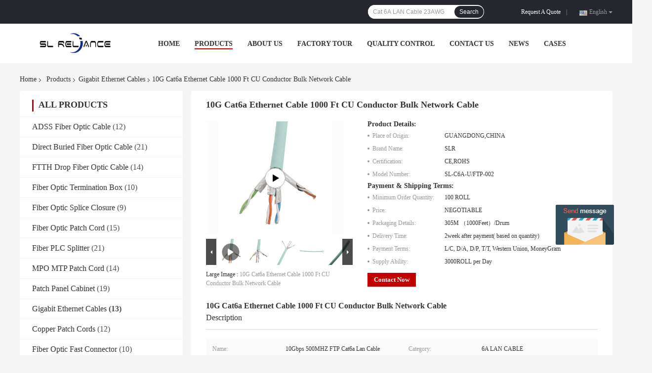

--- FILE ---
content_type: text/html
request_url: https://www.fiberoptical-cable.com/sale-14229067-10g-cat6a-ethernet-cable-1000-ft-cu-conductor-bulk-network-cable.html
body_size: 27600
content:

<!DOCTYPE html>
<html  lang=en>
<head>
	<meta charset="utf-8">
	<meta http-equiv="X-UA-Compatible" content="IE=edge">
	<meta name="viewport" content="width=device-width, initial-scale=1">
    <link rel="alternate" href="//m.fiberoptical-cable.com/sale-14229067-10g-cat6a-ethernet-cable-1000-ft-cu-conductor-bulk-network-cable.html" media="only screen and (max-width: 640px)" />
<link hreflang="fr" rel="alternate" href="http://french.fiberoptical-cable.com/sale-14229067-10g-cat6a-ethernet-cable-1000-ft-cu-conductor-bulk-network-cable.html" />
<link hreflang="de" rel="alternate" href="http://german.fiberoptical-cable.com/sale-14229067-10g-cat6a-ethernet-cable-1000-ft-cu-conductor-bulk-network-cable.html" />
<link hreflang="it" rel="alternate" href="http://italian.fiberoptical-cable.com/sale-14229067-10g-cat6a-ethernet-cable-1000-ft-cu-conductor-bulk-network-cable.html" />
<link hreflang="ru" rel="alternate" href="http://russian.fiberoptical-cable.com/sale-14229067-10g-cat6a-ethernet-cable-1000-ft-cu-conductor-bulk-network-cable.html" />
<link hreflang="es" rel="alternate" href="http://spanish.fiberoptical-cable.com/sale-14229067-10g-cat6a-ethernet-cable-1000-ft-cu-conductor-bulk-network-cable.html" />
<link hreflang="pt" rel="alternate" href="http://portuguese.fiberoptical-cable.com/sale-14229067-10g-cat6a-ethernet-cable-1000-ft-cu-conductor-bulk-network-cable.html" />
<link hreflang="nl" rel="alternate" href="http://dutch.fiberoptical-cable.com/sale-14229067-10g-cat6a-ethernet-cable-1000-ft-cu-conductor-bulk-network-cable.html" />
<link hreflang="el" rel="alternate" href="http://greek.fiberoptical-cable.com/sale-14229067-10g-cat6a-ethernet-cable-1000-ft-cu-conductor-bulk-network-cable.html" />
<link hreflang="ja" rel="alternate" href="http://japanese.fiberoptical-cable.com/sale-14229067-10g-cat6a-ethernet-cable-1000-ft-cu-conductor-bulk-network-cable.html" />
<link hreflang="ko" rel="alternate" href="http://korean.fiberoptical-cable.com/sale-14229067-10g-cat6a-ethernet-cable-1000-ft-cu-conductor-bulk-network-cable.html" />
<link hreflang="ar" rel="alternate" href="http://arabic.fiberoptical-cable.com/sale-14229067-10g-cat6a-ethernet-cable-1000-ft-cu-conductor-bulk-network-cable.html" />
<link hreflang="hi" rel="alternate" href="http://hindi.fiberoptical-cable.com/sale-14229067-10g-cat6a-ethernet-cable-1000-ft-cu-conductor-bulk-network-cable.html" />
<link hreflang="tr" rel="alternate" href="http://turkish.fiberoptical-cable.com/sale-14229067-10g-cat6a-ethernet-cable-1000-ft-cu-conductor-bulk-network-cable.html" />
<link hreflang="id" rel="alternate" href="http://indonesian.fiberoptical-cable.com/sale-14229067-10g-cat6a-ethernet-cable-1000-ft-cu-conductor-bulk-network-cable.html" />
<link hreflang="vi" rel="alternate" href="http://vietnamese.fiberoptical-cable.com/sale-14229067-10g-cat6a-ethernet-cable-1000-ft-cu-conductor-bulk-network-cable.html" />
<link hreflang="th" rel="alternate" href="http://thai.fiberoptical-cable.com/sale-14229067-10g-cat6a-ethernet-cable-1000-ft-cu-conductor-bulk-network-cable.html" />
<link hreflang="bn" rel="alternate" href="http://bengali.fiberoptical-cable.com/sale-14229067-10g-cat6a-ethernet-cable-1000-ft-cu-conductor-bulk-network-cable.html" />
<link hreflang="fa" rel="alternate" href="http://persian.fiberoptical-cable.com/sale-14229067-10g-cat6a-ethernet-cable-1000-ft-cu-conductor-bulk-network-cable.html" />
<link hreflang="pl" rel="alternate" href="http://polish.fiberoptical-cable.com/sale-14229067-10g-cat6a-ethernet-cable-1000-ft-cu-conductor-bulk-network-cable.html" />
<script type="text/javascript">
/*<![CDATA[*/
var colorUrl = '';
var query_string = ["Products","Detail"];
var customtplcolor = 99701;
/*]]>*/
</script>
<title>10G Cat6a Ethernet Cable 1000 Ft CU Conductor Bulk Network Cable</title>
    <meta name="keywords" content="10G Cat6a Ethernet Cable 1000 Ft, Cat6a Ethernet Cable 1000 Ft CU Conductor, 10G Cat6a  Bulk Network Cable, Gigabit Ethernet Cables" />
    <meta name="description" content="High quality 10G Cat6a Ethernet Cable 1000 Ft CU Conductor Bulk Network Cable from China, China's leading 10G Cat6a Ethernet Cable 1000 Ft product, with strict quality control Cat6a Ethernet Cable 1000 Ft CU Conductor factories, producing high quality 10G Cat6a  Bulk Network Cable products." />
				<link rel='preload'
					  href=/photo/fiberoptical-cable/sitetpl/style/common.css?ver=1632618405 as='style'><link type='text/css' rel='stylesheet'
					  href=/photo/fiberoptical-cable/sitetpl/style/common.css?ver=1632618405 media='all'><script type="application/ld+json">[{"@context":"https:\/\/schema.org","@type":"Organization","name":"10G Cat6a Ethernet Cable 1000 Ft CU Conductor Bulk Network Cable","description":"High quality 10G Cat6a Ethernet Cable 1000 Ft CU Conductor Bulk Network Cable from China, China's leading 10G Cat6a Ethernet Cable 1000 Ft product, with strict quality control Cat6a Ethernet Cable 1000 Ft CU Conductor factories, producing high quality 10G Cat6a  Bulk Network Cable products.","url":"http:\/\/www.fiberoptical-cable.com\/sale-14229067-10g-cat6a-ethernet-cable-1000-ft-cu-conductor-bulk-network-cable.html","logo":"\/logo.gif","address":{"@type":"PostalAddress","addressLocality":"China","addressRegion":"CN","postalCode":"999001","streetAddress":"F401-404,No.27 Building,HENGGANG,YUANSHAN,LONGGANG,SHENZHEN, CHINA"},"email":"info@slreliance.com","image":"\/photo\/cl35463011-sl_reliance_ltd.jpg","telephone":"+86--14774785274"},{"@context":"https:\/\/schema.org","@type":"BreadcrumbList","itemListElement":[{"@type":"ListItem","position":2,"name":"Gigabit Ethernet Cables","item":"http:\/\/www.fiberoptical-cable.com\/supplier-460836-gigabit-ethernet-cables"},{"@type":"ListItem","position":3,"name":"10G Cat6a Ethernet Cable 1000 Ft CU Conductor Bulk Network Cable","item":"http:\/\/www.fiberoptical-cable.com\/sale-14229067-10g-cat6a-ethernet-cable-1000-ft-cu-conductor-bulk-network-cable.html"},{"@type":"ListItem","position":1,"name":"Home","item":"http:\/\/www.fiberoptical-cable.com\/index.html"}]},{"@context":"http:\/\/schema.org\/","@type":"Product","category":"Gigabit Ethernet Cables","name":"10G Cat6a Ethernet Cable 1000 Ft CU Conductor Bulk Network Cable","url":"\/sale-14229067-10g-cat6a-ethernet-cable-1000-ft-cu-conductor-bulk-network-cable.html","image":["\/photo\/pl35606421-10g_cat6a_ethernet_cable_1000_ft_cu_conductor_bulk_network_cable.jpg","\/photo\/pl35606419-10g_cat6a_ethernet_cable_1000_ft_cu_conductor_bulk_network_cable.jpg","\/photo\/pl35606420-10g_cat6a_ethernet_cable_1000_ft_cu_conductor_bulk_network_cable.jpg","\/photo\/pl35606418-10g_cat6a_ethernet_cable_1000_ft_cu_conductor_bulk_network_cable.jpg"],"description":"High quality 10G Cat6a Ethernet Cable 1000 Ft CU Conductor Bulk Network Cable from China, China's leading 10G Cat6a Ethernet Cable 1000 Ft product, with strict quality control Cat6a Ethernet Cable 1000 Ft CU Conductor factories, producing high quality 10G Cat6a  Bulk Network Cable products.","brand":{"@type":"Brand","name":"SLR"},"sku":"SL-C6A-U\/FTP-002","model":"SL-C6A-U\/FTP-002","manufacturer":{"@type":"Organization","legalName":"SL RELIANCE LTD","address":{"@type":"PostalAddress","addressCountry":"China","addressLocality":"F401-404,No.27 Building,HENGGANG,YUANSHAN,LONGGANG,SHENZHEN, CHINA"}},"review":{"@type":"Review","reviewRating":{"@type":"Rating","ratingValue":5},"author":{"@type":"Person","name":"Miss. LISA"}},"aggregateRating":{"@type":"aggregateRating","ratingValue":4.9,"reviewCount":128},"offers":[{"@type":"Offer","price":"1.00","priceCurrency":"USD","url":"\/sale-14229067-10g-cat6a-ethernet-cable-1000-ft-cu-conductor-bulk-network-cable.html","priceValidUntil":"2023-01-31","itemCondition":"https:\/\/schema.org\/UsedCondition","availability":"https:\/\/schema.org\/InStock","offerCount":1},{"@type":"AggregateOffer","offerCount":"100","highPrice":1,"lowPrice":"0.01","priceCurrency":"USD"}]},{"@context":"https:\/\/schema.org","@type":"VideoObject","name":"10G Cat6a Ethernet Cable 1000 Ft CU Conductor Bulk Network Cable","description":"High quality 10G Cat6a Ethernet Cable 1000 Ft CU Conductor Bulk Network Cable from China, China's leading 10G Cat6a Ethernet Cable 1000 Ft product, with strict quality control Cat6a Ethernet Cable 1000 Ft CU Conductor factories, producing high quality 10G Cat6a  Bulk Network Cable products.","thumbnailUrl":"\/photo\/fiberoptical-cable\/video\/20220308_62274b8bc03da.mp4.jpg?1646743432","uploadDate":"2022-03-08 20:26:16","duration":"PT28S","contentUrl":"https:\/\/www.youtube.com\/embed\/8d0AY-ob5kM"}]</script></head>
<body>
	<div id="floatAd" style="width:115px; z-index: 99999;position:absolute;right:40px;bottom:60px;
	height:245px;		">
		<form method="post"
		      onSubmit="return changeAction(this,'/contactnow.html');">
			<input type="hidden" name="pid" value="14229067"/>
			<input alt='Send Message' onclick="this.blur()" type="image"
			       src="/images/floatimage_5.gif"/>
		</form>

			</div>
<script>
var originProductInfo = '';
var originProductInfo = {"showproduct":1,"pid":"14229067","name":"10G Cat6a Ethernet Cable 1000 Ft CU Conductor Bulk Network Cable","source_url":"\/sale-14229067-10g-cat6a-ethernet-cable-1000-ft-cu-conductor-bulk-network-cable.html","picurl":"\/photo\/pd35606421-10g_cat6a_ethernet_cable_1000_ft_cu_conductor_bulk_network_cable.jpg","propertyDetail":[["Name","10Gbps 500MHZ FTP Cat6a Lan Cable"],["Category","6A LAN CABLE"],["Conductor","CU"],["Conductor Size","23 awg"]],"company_name":null,"picurl_c":"\/photo\/pc35606421-10g_cat6a_ethernet_cable_1000_ft_cu_conductor_bulk_network_cable.jpg","price":"NEGOTIABLE","username":"sales","viewTime":"Last Login : 2 hours 40 minutes ago","subject":"Please quote us your 10G Cat6a Ethernet Cable 1000 Ft CU Conductor Bulk Network Cable","countrycode":""};
var save_url = "/contactsave.html";
var update_url = "/updateinquiry.html";
var productInfo = {};
var defaulProductInfo = {};
var myDate = new Date();
var curDate = myDate.getFullYear()+'-'+(parseInt(myDate.getMonth())+1)+'-'+myDate.getDate();
var message = '';
var default_pop = 1;
var leaveMessageDialog = document.getElementsByClassName('leave-message-dialog')[0]; // 获取弹层
var _$$ = function (dom) {
    return document.querySelectorAll(dom);
};
resInfo = originProductInfo;
defaulProductInfo.pid = resInfo['pid'];
defaulProductInfo.productName = resInfo['name'];
defaulProductInfo.productInfo = resInfo['propertyDetail'];
defaulProductInfo.productImg = resInfo['picurl_c'];
defaulProductInfo.subject = resInfo['subject'];
defaulProductInfo.productImgAlt = resInfo['name'];
var inquirypopup_tmp = 1;
var message = 'Dear,'+'\r\n'+"I am interested in"+' '+trim(resInfo['name'])+", could you send me more details such as type, size, MOQ, material, etc."+'\r\n'+"Thanks!"+'\r\n'+"Waiting for your reply.";
var message_1 = 'Dear,'+'\r\n'+"I am interested in"+' '+trim(resInfo['name'])+", could you send me more details such as type, size, MOQ, material, etc."+'\r\n'+"Thanks!"+'\r\n'+"Waiting for your reply.";
var message_2 = 'Hello,'+'\r\n'+"I am looking for"+' '+trim(resInfo['name'])+", please send me the price, specification and picture."+'\r\n'+"Your swift response will be highly appreciated."+'\r\n'+"Feel free to contact me for more information."+'\r\n'+"Thanks a lot.";
var message_3 = 'Hello,'+'\r\n'+trim(resInfo['name'])+' '+"meets my expectations."+'\r\n'+"Please give me the best price and some other product information."+'\r\n'+"Feel free to contact me via my mail."+'\r\n'+"Thanks a lot.";

var message_4 = 'Dear,'+'\r\n'+"What is the FOB price on your"+' '+trim(resInfo['name'])+'?'+'\r\n'+"Which is the nearest port name?"+'\r\n'+"Please reply me as soon as possible, it would be better to share further information."+'\r\n'+"Regards!";
var message_5 = 'Hi there,'+'\r\n'+"I am very interested in your"+' '+trim(resInfo['name'])+'.'+'\r\n'+"Please send me your product details."+'\r\n'+"Looking forward to your quick reply."+'\r\n'+"Feel free to contact me by mail."+'\r\n'+"Regards!";

var message_6 = 'Dear,'+'\r\n'+"Please provide us with information about your"+' '+trim(resInfo['name'])+", such as type, size, material, and of course the best price."+'\r\n'+"Looking forward to your quick reply."+'\r\n'+"Thank you!";
var message_7 = 'Dear,'+'\r\n'+"Can you supply"+' '+trim(resInfo['name'])+" for us?"+'\r\n'+"First we want a price list and some product details."+'\r\n'+"I hope to get reply asap and look forward to cooperation."+'\r\n'+"Thank you very much.";
var message_8 = 'hi,'+'\r\n'+"I am looking for"+' '+trim(resInfo['name'])+", please give me some more detailed product information."+'\r\n'+"I look forward to your reply."+'\r\n'+"Thank you!";
var message_9 = 'Hello,'+'\r\n'+"Your"+' '+trim(resInfo['name'])+" meets my requirements very well."+'\r\n'+"Please send me the price, specification, and similar model will be OK."+'\r\n'+"Feel free to chat with me."+'\r\n'+"Thanks!";
var message_10 = 'Dear,'+'\r\n'+"I want to know more about the details and quotation of"+' '+trim(resInfo['name'])+'.'+'\r\n'+"Feel free to contact me."+'\r\n'+"Regards!";

var r = getRandom(1,10);

defaulProductInfo.message = eval("message_"+r);

var mytAjax = {

    post: function(url, data, fn) {
        var xhr = new XMLHttpRequest();
        xhr.open("POST", url, true);
        xhr.setRequestHeader("Content-Type", "application/x-www-form-urlencoded;charset=UTF-8");
        xhr.setRequestHeader("X-Requested-With", "XMLHttpRequest");
        xhr.setRequestHeader('Content-Type','text/plain;charset=UTF-8');
        xhr.onreadystatechange = function() {
            if(xhr.readyState == 4 && (xhr.status == 200 || xhr.status == 304)) {
                fn.call(this, xhr.responseText);
            }
        };
        xhr.send(data);
    },

    postform: function(url, data, fn) {
        var xhr = new XMLHttpRequest();
        xhr.open("POST", url, true);
        xhr.setRequestHeader("X-Requested-With", "XMLHttpRequest");
        xhr.onreadystatechange = function() {
            if(xhr.readyState == 4 && (xhr.status == 200 || xhr.status == 304)) {
                fn.call(this, xhr.responseText);
            }
        };
        xhr.send(data);
    }
};
window.onload = function(){
    leaveMessageDialog = document.getElementsByClassName('leave-message-dialog')[0];
    if (window.localStorage.recordDialogStatus=='undefined' || (window.localStorage.recordDialogStatus!='undefined' && window.localStorage.recordDialogStatus != curDate)) {
        setTimeout(function(){
            if(parseInt(inquirypopup_tmp%10) == 1){
                creatDialog(defaulProductInfo, 1);
            }
        }, 6000);
    }
};
function trim(str)
{
    str = str.replace(/(^\s*)/g,"");
    return str.replace(/(\s*$)/g,"");
};
function getRandom(m,n){
    var num = Math.floor(Math.random()*(m - n) + n);
    return num;
};
function strBtn(param) {

    var starattextarea = document.getElementById("textareamessage").value.length;
    var email = document.getElementById("startEmail").value;

    var default_tip = document.querySelectorAll(".watermark_container").length;
    if (20 < starattextarea && starattextarea < 3000) {
        if(default_tip>0){
            document.getElementById("textareamessage1").parentNode.parentNode.nextElementSibling.style.display = "none";
        }else{
            document.getElementById("textareamessage1").parentNode.nextElementSibling.style.display = "none";
        }

    } else {
        if(default_tip>0){
            document.getElementById("textareamessage1").parentNode.parentNode.nextElementSibling.style.display = "block";
        }else{
            document.getElementById("textareamessage1").parentNode.nextElementSibling.style.display = "block";
        }

        return;
    }

    var re = /^([a-zA-Z0-9_-])+@([a-zA-Z0-9_-])+\.([a-zA-Z0-9_-])+/i;/*邮箱不区分大小写*/
    if (!re.test(email)) {
        document.getElementById("startEmail").nextElementSibling.style.display = "block";
        return;
    } else {
        document.getElementById("startEmail").nextElementSibling.style.display = "none";
    }

    var subject = document.getElementById("pop_subject").value;
    var pid = document.getElementById("pop_pid").value;
    var message = document.getElementById("textareamessage").value;
    var sender_email = document.getElementById("startEmail").value;
    var tel = '';
    if (document.getElementById("tel0") != undefined && document.getElementById("tel0") != '')
        tel = document.getElementById("tel0").value;
    var form_serialize = '&tel='+tel;

    form_serialize = form_serialize.replace(/\+/g, "%2B");
    mytAjax.post(save_url,"pid="+pid+"&subject="+subject+"&email="+sender_email+"&message="+(message)+form_serialize,function(res){
        var mes = JSON.parse(res);
        if(mes.status == 200){
            var iid = mes.iid;
            document.getElementById("pop_iid").value = iid;
            document.getElementById("pop_uuid").value = mes.uuid;

            if(typeof gtag_report_conversion === "function"){
                gtag_report_conversion();//执行统计js代码
            }
            if(typeof fbq === "function"){
                fbq('track','Purchase');//执行统计js代码
            }
        }
    });
    for (var index = 0; index < document.querySelectorAll(".dialog-content-pql").length; index++) {
        document.querySelectorAll(".dialog-content-pql")[index].style.display = "none";
    };
    $('#idphonepql').val(tel);
    document.getElementById("dialog-content-pql-id").style.display = "block";
    ;
};
function twoBtnOk(param) {

    var selectgender = document.getElementById("Mr").innerHTML;
    var iid = document.getElementById("pop_iid").value;
    var sendername = document.getElementById("idnamepql").value;
    var senderphone = document.getElementById("idphonepql").value;
    var sendercname = document.getElementById("idcompanypql").value;
    var uuid = document.getElementById("pop_uuid").value;
    var gender = 2;
    if(selectgender == 'Mr.') gender = 0;
    if(selectgender == 'Mrs.') gender = 1;
    var pid = document.getElementById("pop_pid").value;
    var form_serialize = '';

        form_serialize = form_serialize.replace(/\+/g, "%2B");

    mytAjax.post(update_url,"iid="+iid+"&gender="+gender+"&uuid="+uuid+"&name="+(sendername)+"&tel="+(senderphone)+"&company="+(sendercname)+form_serialize,function(res){});

    for (var index = 0; index < document.querySelectorAll(".dialog-content-pql").length; index++) {
        document.querySelectorAll(".dialog-content-pql")[index].style.display = "none";
    };
    document.getElementById("dialog-content-pql-ok").style.display = "block";

};
function toCheckMust(name) {
    $('#'+name+'error').hide();
}
function handClidk(param) {
    var starattextarea = document.getElementById("textareamessage1").value.length;
    var email = document.getElementById("startEmail1").value;
    var default_tip = document.querySelectorAll(".watermark_container").length;
    if (20 < starattextarea && starattextarea < 3000) {
        if(default_tip>0){
            document.getElementById("textareamessage1").parentNode.parentNode.nextElementSibling.style.display = "none";
        }else{
            document.getElementById("textareamessage1").parentNode.nextElementSibling.style.display = "none";
        }

    } else {
        if(default_tip>0){
            document.getElementById("textareamessage1").parentNode.parentNode.nextElementSibling.style.display = "block";
        }else{
            document.getElementById("textareamessage1").parentNode.nextElementSibling.style.display = "block";
        }

        return;
    }

    var re = /^([a-zA-Z0-9_-])+@([a-zA-Z0-9_-])+\.([a-zA-Z0-9_-])+/i;
    if (!re.test(email)) {
        document.getElementById("startEmail1").nextElementSibling.style.display = "block";
        return;
    } else {
        document.getElementById("startEmail1").nextElementSibling.style.display = "none";
    }

    var subject = document.getElementById("pop_subject").value;
    var pid = document.getElementById("pop_pid").value;
    var message = document.getElementById("textareamessage1").value;
    var sender_email = document.getElementById("startEmail1").value;
    var form_serialize = tel = '';
    if (document.getElementById("tel1") != undefined && document.getElementById("tel1") != '')
        tel = document.getElementById("tel1").value;
        mytAjax.post(save_url,"email="+sender_email+"&tel="+tel+"&pid="+pid+"&message="+message+"&subject="+subject+form_serialize,function(res){

        var mes = JSON.parse(res);
        if(mes.status == 200){
            var iid = mes.iid;
            document.getElementById("pop_iid").value = iid;
            document.getElementById("pop_uuid").value = mes.uuid;
            if(typeof gtag_report_conversion === "function"){
                gtag_report_conversion();//执行统计js代码
            }
        }

    });
    for (var index = 0; index < document.querySelectorAll(".dialog-content-pql").length; index++) {
        document.querySelectorAll(".dialog-content-pql")[index].style.display = "none";
    };
    $('#idphonepql').val(tel);
    document.getElementById("dialog-content-pql-id").style.display = "block";

};
window.addEventListener('load', function () {
    $('.checkbox-wrap label').each(function(){
        if($(this).find('input').prop('checked')){
            $(this).addClass('on')
        }else {
            $(this).removeClass('on')
        }
    })
    $(document).on('click', '.checkbox-wrap label' , function(ev){
        if (ev.target.tagName.toUpperCase() != 'INPUT') {
            $(this).toggleClass('on')
        }
    })
})
function handDialog(pdata) {
    data = JSON.parse(pdata);
    productInfo.productName = data.productName;
    productInfo.productInfo = data.productInfo;
    productInfo.productImg = data.productImg;
    productInfo.subject = data.subject;

    var message = 'Dear,'+'\r\n'+"I am interested in"+' '+trim(data.productName)+", could you send me more details such as type, size, quantity, material, etc."+'\r\n'+"Thanks!"+'\r\n'+"Waiting for your reply.";

    var message = 'Dear,'+'\r\n'+"I am interested in"+' '+trim(data.productName)+", could you send me more details such as type, size, MOQ, material, etc."+'\r\n'+"Thanks!"+'\r\n'+"Waiting for your reply.";
    var message_1 = 'Dear,'+'\r\n'+"I am interested in"+' '+trim(data.productName)+", could you send me more details such as type, size, MOQ, material, etc."+'\r\n'+"Thanks!"+'\r\n'+"Waiting for your reply.";
    var message_2 = 'Hello,'+'\r\n'+"I am looking for"+' '+trim(data.productName)+", please send me the price, specification and picture."+'\r\n'+"Your swift response will be highly appreciated."+'\r\n'+"Feel free to contact me for more information."+'\r\n'+"Thanks a lot.";
    var message_3 = 'Hello,'+'\r\n'+trim(data.productName)+' '+"meets my expectations."+'\r\n'+"Please give me the best price and some other product information."+'\r\n'+"Feel free to contact me via my mail."+'\r\n'+"Thanks a lot.";

    var message_4 = 'Dear,'+'\r\n'+"What is the FOB price on your"+' '+trim(data.productName)+'?'+'\r\n'+"Which is the nearest port name?"+'\r\n'+"Please reply me as soon as possible, it would be better to share further information."+'\r\n'+"Regards!";
    var message_5 = 'Hi there,'+'\r\n'+"I am very interested in your"+' '+trim(data.productName)+'.'+'\r\n'+"Please send me your product details."+'\r\n'+"Looking forward to your quick reply."+'\r\n'+"Feel free to contact me by mail."+'\r\n'+"Regards!";

    var message_6 = 'Dear,'+'\r\n'+"Please provide us with information about your"+' '+trim(data.productName)+", such as type, size, material, and of course the best price."+'\r\n'+"Looking forward to your quick reply."+'\r\n'+"Thank you!";
    var message_7 = 'Dear,'+'\r\n'+"Can you supply"+' '+trim(data.productName)+" for us?"+'\r\n'+"First we want a price list and some product details."+'\r\n'+"I hope to get reply asap and look forward to cooperation."+'\r\n'+"Thank you very much.";
    var message_8 = 'hi,'+'\r\n'+"I am looking for"+' '+trim(data.productName)+", please give me some more detailed product information."+'\r\n'+"I look forward to your reply."+'\r\n'+"Thank you!";
    var message_9 = 'Hello,'+'\r\n'+"Your"+' '+trim(data.productName)+" meets my requirements very well."+'\r\n'+"Please send me the price, specification, and similar model will be OK."+'\r\n'+"Feel free to chat with me."+'\r\n'+"Thanks!";
    var message_10 = 'Dear,'+'\r\n'+"I want to know more about the details and quotation of"+' '+trim(data.productName)+'.'+'\r\n'+"Feel free to contact me."+'\r\n'+"Regards!";

    var r = getRandom(1,10);

    productInfo.message = eval("message_"+r);
    if(parseInt(inquirypopup_tmp/10) == 1){
        productInfo.message = "";
    }
    productInfo.pid = data.pid;
    creatDialog(productInfo, 2);
};

function closepql(param) {

    leaveMessageDialog.style.display = 'none';
};

function closepql2(param) {

    for (var index = 0; index < document.querySelectorAll(".dialog-content-pql").length; index++) {
        document.querySelectorAll(".dialog-content-pql")[index].style.display = "none";
    };
    document.getElementById("dialog-content-pql-ok").style.display = "block";
};

function initProduct(productInfo,type){

    productInfo.productName = unescape(productInfo.productName);
    productInfo.message = unescape(productInfo.message);

    leaveMessageDialog = document.getElementsByClassName('leave-message-dialog')[0];
    leaveMessageDialog.style.display = "block";
    if(type == 3){
        var popinquiryemail = document.getElementById("popinquiryemail").value;
        _$$("#startEmail1")[0].value = popinquiryemail;
    }else{
        _$$("#startEmail1")[0].value = "";
    }
    _$$("#startEmail")[0].value = "";
    _$$("#idnamepql")[0].value = "";
    _$$("#idphonepql")[0].value = "";
    _$$("#idcompanypql")[0].value = "";

    _$$("#pop_pid")[0].value = productInfo.pid;
    _$$("#pop_subject")[0].value = productInfo.subject;
    
    if(parseInt(inquirypopup_tmp/10) == 1){
        productInfo.message = "";
    }

    _$$("#textareamessage1")[0].value = productInfo.message;
    _$$("#textareamessage")[0].value = productInfo.message;

    _$$("#dialog-content-pql-id .titlep")[0].innerHTML = productInfo.productName;
    _$$("#dialog-content-pql-id img")[0].setAttribute("src", productInfo.productImg);
    _$$("#dialog-content-pql-id img")[0].setAttribute("alt", productInfo.productImgAlt);

    _$$("#dialog-content-pql-id-hand img")[0].setAttribute("src", productInfo.productImg);
    _$$("#dialog-content-pql-id-hand img")[0].setAttribute("alt", productInfo.productImgAlt);
    _$$("#dialog-content-pql-id-hand .titlep")[0].innerHTML = productInfo.productName;

    if (productInfo.productInfo.length > 0) {
        var ul2, ul;
        ul = document.createElement("ul");
        for (var index = 0; index < productInfo.productInfo.length; index++) {
            var el = productInfo.productInfo[index];
            var li = document.createElement("li");
            var span1 = document.createElement("span");
            span1.innerHTML = el[0] + ":";
            var span2 = document.createElement("span");
            span2.innerHTML = el[1];
            li.appendChild(span1);
            li.appendChild(span2);
            ul.appendChild(li);

        }
        ul2 = ul.cloneNode(true);
        if (type === 1) {
            _$$("#dialog-content-pql-id .left")[0].replaceChild(ul, _$$("#dialog-content-pql-id .left ul")[0]);
        } else {
            _$$("#dialog-content-pql-id-hand .left")[0].replaceChild(ul2, _$$("#dialog-content-pql-id-hand .left ul")[0]);
            _$$("#dialog-content-pql-id .left")[0].replaceChild(ul, _$$("#dialog-content-pql-id .left ul")[0]);
        }
    };
    for (var index = 0; index < _$$("#dialog-content-pql-id .right ul li").length; index++) {
        _$$("#dialog-content-pql-id .right ul li")[index].addEventListener("click", function (params) {
            _$$("#dialog-content-pql-id .right #Mr")[0].innerHTML = this.innerHTML
        }, false)

    };

};
function closeInquiryCreateDialog() {
    document.getElementById("xuanpan_dialog_box_pql").style.display = "none";
};
function showInquiryCreateDialog() {
    document.getElementById("xuanpan_dialog_box_pql").style.display = "block";
};
function submitPopInquiry(){
    var message = document.getElementById("inquiry_message").value;
    var email = document.getElementById("inquiry_email").value;
    var subject = defaulProductInfo.subject;
    var pid = defaulProductInfo.pid;
    if (email === undefined) {
        showInquiryCreateDialog();
        document.getElementById("inquiry_email").style.border = "1px solid red";
        return false;
    };
    if (message === undefined) {
        showInquiryCreateDialog();
        document.getElementById("inquiry_message").style.border = "1px solid red";
        return false;
    };
    if (email.search(/^\w+((-\w+)|(\.\w+))*\@[A-Za-z0-9]+((\.|-)[A-Za-z0-9]+)*\.[A-Za-z0-9]+$/) == -1) {
        document.getElementById("inquiry_email").style.border= "1px solid red";
        showInquiryCreateDialog();
        return false;
    } else {
        document.getElementById("inquiry_email").style.border= "";
    };
    if (message.length < 20 || message.length >3000) {
        showInquiryCreateDialog();
        document.getElementById("inquiry_message").style.border = "1px solid red";
        return false;
    } else {
        document.getElementById("inquiry_message").style.border = "";
    };
    var tel = '';
    if (document.getElementById("tel") != undefined && document.getElementById("tel") != '')
        tel = document.getElementById("tel").value;

    mytAjax.post(save_url,"pid="+pid+"&subject="+subject+"&email="+email+"&message="+(message)+'&tel='+tel,function(res){
        var mes = JSON.parse(res);
        if(mes.status == 200){
            var iid = mes.iid;
            document.getElementById("pop_iid").value = iid;
            document.getElementById("pop_uuid").value = mes.uuid;

        }
    });
    initProduct(defaulProductInfo);
    for (var index = 0; index < document.querySelectorAll(".dialog-content-pql").length; index++) {
        document.querySelectorAll(".dialog-content-pql")[index].style.display = "none";
    };
    $('#idphonepql').val(tel);
    document.getElementById("dialog-content-pql-id").style.display = "block";

};

//带附件上传
function submitPopInquiryfile(email_id,message_id,check_sort,name_id,phone_id,company_id,attachments){

    if(typeof(check_sort) == 'undefined'){
        check_sort = 0;
    }
    var message = document.getElementById(message_id).value;
    var email = document.getElementById(email_id).value;
    var attachments = document.getElementById(attachments).value;
    if(typeof(name_id) !== 'undefined' && name_id != ""){
        var name  = document.getElementById(name_id).value;
    }
    if(typeof(phone_id) !== 'undefined' && phone_id != ""){
        var phone = document.getElementById(phone_id).value;
    }
    if(typeof(company_id) !== 'undefined' && company_id != ""){
        var company = document.getElementById(company_id).value;
    }
    var subject = defaulProductInfo.subject;
    var pid = defaulProductInfo.pid;

    if(check_sort == 0){
        if (email === undefined) {
            showInquiryCreateDialog();
            document.getElementById(email_id).style.border = "1px solid red";
            return false;
        };
        if (message === undefined) {
            showInquiryCreateDialog();
            document.getElementById(message_id).style.border = "1px solid red";
            return false;
        };

        if (email.search(/^\w+((-\w+)|(\.\w+))*\@[A-Za-z0-9]+((\.|-)[A-Za-z0-9]+)*\.[A-Za-z0-9]+$/) == -1) {
            document.getElementById(email_id).style.border= "1px solid red";
            showInquiryCreateDialog();
            return false;
        } else {
            document.getElementById(email_id).style.border= "";
        };
        if (message.length < 20 || message.length >3000) {
            showInquiryCreateDialog();
            document.getElementById(message_id).style.border = "1px solid red";
            return false;
        } else {
            document.getElementById(message_id).style.border = "";
        };
    }else{

        if (message === undefined) {
            showInquiryCreateDialog();
            document.getElementById(message_id).style.border = "1px solid red";
            return false;
        };

        if (email === undefined) {
            showInquiryCreateDialog();
            document.getElementById(email_id).style.border = "1px solid red";
            return false;
        };

        if (message.length < 20 || message.length >3000) {
            showInquiryCreateDialog();
            document.getElementById(message_id).style.border = "1px solid red";
            return false;
        } else {
            document.getElementById(message_id).style.border = "";
        };

        if (email.search(/^\w+((-\w+)|(\.\w+))*\@[A-Za-z0-9]+((\.|-)[A-Za-z0-9]+)*\.[A-Za-z0-9]+$/) == -1) {
            document.getElementById(email_id).style.border= "1px solid red";
            showInquiryCreateDialog();
            return false;
        } else {
            document.getElementById(email_id).style.border= "";
        };

    };

    mytAjax.post(save_url,"pid="+pid+"&subject="+subject+"&email="+email+"&message="+message+"&company="+company+"&attachments="+attachments,function(res){
        var mes = JSON.parse(res);
        if(mes.status == 200){
            var iid = mes.iid;
            document.getElementById("pop_iid").value = iid;
            document.getElementById("pop_uuid").value = mes.uuid;

            if(typeof gtag_report_conversion === "function"){
                gtag_report_conversion();//执行统计js代码
            }
            if(typeof fbq === "function"){
                fbq('track','Purchase');//执行统计js代码
            }
        }
    });
    initProduct(defaulProductInfo);

    if(name !== undefined && name != ""){
        _$$("#idnamepql")[0].value = name;
    }

    if(phone !== undefined && phone != ""){
        _$$("#idphonepql")[0].value = phone;
    }

    if(company !== undefined && company != ""){
        _$$("#idcompanypql")[0].value = company;
    }

    for (var index = 0; index < document.querySelectorAll(".dialog-content-pql").length; index++) {
        document.querySelectorAll(".dialog-content-pql")[index].style.display = "none";
    };
    document.getElementById("dialog-content-pql-id").style.display = "block";

};
function submitPopInquiryByParam(email_id,message_id,check_sort,name_id,phone_id,company_id){

    if(typeof(check_sort) == 'undefined'){
        check_sort = 0;
    }

    var senderphone = '';
    var message = document.getElementById(message_id).value;
    var email = document.getElementById(email_id).value;
    if(typeof(name_id) !== 'undefined' && name_id != ""){
        var name  = document.getElementById(name_id).value;
    }
    if(typeof(phone_id) !== 'undefined' && phone_id != ""){
        var phone = document.getElementById(phone_id).value;
        senderphone = phone;
    }
    if(typeof(company_id) !== 'undefined' && company_id != ""){
        var company = document.getElementById(company_id).value;
    }
    var subject = defaulProductInfo.subject;
    var pid = defaulProductInfo.pid;

    if(check_sort == 0){
        if (email === undefined) {
            showInquiryCreateDialog();
            document.getElementById(email_id).style.border = "1px solid red";
            return false;
        };
        if (message === undefined) {
            showInquiryCreateDialog();
            document.getElementById(message_id).style.border = "1px solid red";
            return false;
        };

        if (email.search(/^\w+((-\w+)|(\.\w+))*\@[A-Za-z0-9]+((\.|-)[A-Za-z0-9]+)*\.[A-Za-z0-9]+$/) == -1) {
            document.getElementById(email_id).style.border= "1px solid red";
            showInquiryCreateDialog();
            return false;
        } else {
            document.getElementById(email_id).style.border= "";
        };
        if (message.length < 20 || message.length >3000) {
            showInquiryCreateDialog();
            document.getElementById(message_id).style.border = "1px solid red";
            return false;
        } else {
            document.getElementById(message_id).style.border = "";
        };
    }else{

        if (message === undefined) {
            showInquiryCreateDialog();
            document.getElementById(message_id).style.border = "1px solid red";
            return false;
        };

        if (email === undefined) {
            showInquiryCreateDialog();
            document.getElementById(email_id).style.border = "1px solid red";
            return false;
        };

        if (message.length < 20 || message.length >3000) {
            showInquiryCreateDialog();
            document.getElementById(message_id).style.border = "1px solid red";
            return false;
        } else {
            document.getElementById(message_id).style.border = "";
        };

        if (email.search(/^\w+((-\w+)|(\.\w+))*\@[A-Za-z0-9]+((\.|-)[A-Za-z0-9]+)*\.[A-Za-z0-9]+$/) == -1) {
            document.getElementById(email_id).style.border= "1px solid red";
            showInquiryCreateDialog();
            return false;
        } else {
            document.getElementById(email_id).style.border= "";
        };

    };

    var productsku = "";
    if($("#product_sku").length > 0){
        productsku = $("#product_sku").html();
    }

    mytAjax.post(save_url,"tel="+senderphone+"&pid="+pid+"&subject="+subject+"&email="+email+"&message="+message+"&messagesku="+encodeURI(productsku),function(res){
        var mes = JSON.parse(res);
        if(mes.status == 200){
            var iid = mes.iid;
            document.getElementById("pop_iid").value = iid;
            document.getElementById("pop_uuid").value = mes.uuid;

            if(typeof gtag_report_conversion === "function"){
                gtag_report_conversion();//执行统计js代码
            }
            if(typeof fbq === "function"){
                fbq('track','Purchase');//执行统计js代码
            }
        }
    });
    initProduct(defaulProductInfo);

    if(name !== undefined && name != ""){
        _$$("#idnamepql")[0].value = name;
    }

    if(phone !== undefined && phone != ""){
        _$$("#idphonepql")[0].value = phone;
    }

    if(company !== undefined && company != ""){
        _$$("#idcompanypql")[0].value = company;
    }

    for (var index = 0; index < document.querySelectorAll(".dialog-content-pql").length; index++) {
        document.querySelectorAll(".dialog-content-pql")[index].style.display = "none";

    };
    document.getElementById("dialog-content-pql-id").style.display = "block";

};
function creatDialog(productInfo, type) {

    if(type == 1){
        if(default_pop != 1){
            return false;
        }
        window.localStorage.recordDialogStatus = curDate;
    }else{
        default_pop = 0;
    }
    initProduct(productInfo, type);
    if (type === 1) {
        // 自动弹出
        for (var index = 0; index < document.querySelectorAll(".dialog-content-pql").length; index++) {

            document.querySelectorAll(".dialog-content-pql")[index].style.display = "none";
        };
        document.getElementById("dialog-content-pql").style.display = "block";
    } else {
        // 手动弹出
        for (var index = 0; index < document.querySelectorAll(".dialog-content-pql").length; index++) {
            document.querySelectorAll(".dialog-content-pql")[index].style.display = "none";
        };
        document.getElementById("dialog-content-pql-id-hand").style.display = "block";
    }
}

//带邮箱信息打开询盘框 emailtype=1表示带入邮箱
function openDialog(emailtype){
    var type = 2;//不带入邮箱，手动弹出
    if(emailtype == 1){
        var popinquiryemail = document.getElementById("popinquiryemail").value;
        var re = /^([a-zA-Z0-9_-])+@([a-zA-Z0-9_-])+\.([a-zA-Z0-9_-])+/i;
        if (!re.test(popinquiryemail)) {
            //前端提示样式;
            showInquiryCreateDialog();
            document.getElementById("popinquiryemail").style.border = "1px solid red";
            return false;
        } else {
            //前端提示样式;
        }
        var type = 3;
    }
    creatDialog(defaulProductInfo,type);
}

//上传附件
function inquiryUploadFile(){
    var fileObj = document.querySelector("#fileId").files[0];
    //构建表单数据
    var formData = new FormData();
    var filesize = fileObj.size;
    if(filesize > 10485760 || filesize == 0) {
        document.getElementById("filetips").style.display = "block";
        return false;
    }else {
        document.getElementById("filetips").style.display = "none";
    }
    formData.append('popinquiryfile', fileObj);
    document.getElementById("quotefileform").reset();
    var save_url = "/inquiryuploadfile.html";
    mytAjax.postform(save_url,formData,function(res){
        var mes = JSON.parse(res);
        if(mes.status == 200){
            document.getElementById("uploader-file-info").innerHTML = document.getElementById("uploader-file-info").innerHTML + "<span class=op>"+mes.attfile.name+"<a class=delatt id=att"+mes.attfile.id+" onclick=delatt("+mes.attfile.id+");>Delete</a></span>";
            var nowattachs = document.getElementById("attachments").value;
            if( nowattachs !== ""){
                var attachs = JSON.parse(nowattachs);
                attachs[mes.attfile.id] = mes.attfile;
            }else{
                var attachs = {};
                attachs[mes.attfile.id] = mes.attfile;
            }
            document.getElementById("attachments").value = JSON.stringify(attachs);
        }
    });
}
//附件删除
function delatt(attid)
{
    var nowattachs = document.getElementById("attachments").value;
    if( nowattachs !== ""){
        var attachs = JSON.parse(nowattachs);
        if(attachs[attid] == ""){
            return false;
        }
        var formData = new FormData();
        var delfile = attachs[attid]['filename'];
        var save_url = "/inquirydelfile.html";
        if(delfile != "") {
            formData.append('delfile', delfile);
            mytAjax.postform(save_url, formData, function (res) {
                if(res !== "") {
                    var mes = JSON.parse(res);
                    if (mes.status == 200) {
                        delete attachs[attid];
                        document.getElementById("attachments").value = JSON.stringify(attachs);
                        var s = document.getElementById("att"+attid);
                        s.parentNode.remove();
                    }
                }
            });
        }
    }else{
        return false;
    }
}

</script>
<div class="leave-message-dialog" style="display: none">
<style>
    .leave-message-dialog .close:before, .leave-message-dialog .close:after{
        content:initial;
    }
</style>
<div class="dialog-content-pql" id="dialog-content-pql" style="display: none">
    <span class="close" onclick="closepql()"><svg t="1648434466530" class="icon" viewBox="0 0 1024 1024" version="1.1" xmlns="http://www.w3.org/2000/svg" p-id="2198" width="16" height="16"><path d="M576 512l277.333333 277.333333-64 64-277.333333-277.333333L234.666667 853.333333 170.666667 789.333333l277.333333-277.333333L170.666667 234.666667 234.666667 170.666667l277.333333 277.333333L789.333333 170.666667 853.333333 234.666667 576 512z" fill="#444444" p-id="2199"></path></svg></span>
    <div class="title">
        <p class="firstp-pql">Leave a Message</p>
        <p class="lastp-pql">We will call you back soon!</p>
    </div>
    <div class="form">
        <div class="textarea">
            <textarea style='font-family: robot;'  name="" id="textareamessage" cols="30" rows="10" style="margin-bottom:14px;width:100%"
                placeholder="Please enter your inquiry details."></textarea>
        </div>
        <p class="error-pql"> <span class="icon-pql"><img src="/images/error.png" alt="SL RELIANCE LTD"></span> Your message must be between 20-3,000 characters!</p>
        <input id="startEmail" type="text" placeholder="Enter your E-mail" onkeydown="if(event.keyCode === 13){ strBtn();}">
        <p class="error-pql"><span class="icon-pql"><img src="/images/error.png" alt="SL RELIANCE LTD"></span> Please check your E-mail! </p>
                <div class="operations">
            <div class='btn' id="submitStart" type="submit" onclick="strBtn()">SUBMIT</div>
        </div>
            </div>
</div>
<div class="dialog-content-pql dialog-content-pql-id" id="dialog-content-pql-id" style="display:none">
        <span class="close" onclick="closepql2()"><svg t="1648434466530" class="icon" viewBox="0 0 1024 1024" version="1.1" xmlns="http://www.w3.org/2000/svg" p-id="2198" width="16" height="16"><path d="M576 512l277.333333 277.333333-64 64-277.333333-277.333333L234.666667 853.333333 170.666667 789.333333l277.333333-277.333333L170.666667 234.666667 234.666667 170.666667l277.333333 277.333333L789.333333 170.666667 853.333333 234.666667 576 512z" fill="#444444" p-id="2199"></path></svg></span>
    <div class="left">
        <div class="img"><img></div>
        <p class="titlep"></p>
        <ul> </ul>
    </div>
    <div class="right">
                <p class="title">More information facilitates better communication.</p>
                <div style="position: relative;">
            <div class="mr"> <span id="Mr">Mr.</span>
                <ul>
                    <li>Mr.</li>
                    <li>Mrs.</li>
                </ul>
            </div>
            <input style="text-indent: 80px;" type="text" id="idnamepql" placeholder="Input your name">
        </div>
        <input type="text"  id="idphonepql"  placeholder="Phone Number">
        <input type="text" id="idcompanypql"  placeholder="Company" onkeydown="if(event.keyCode === 13){ twoBtnOk();}">
                <div class="btn form_new" id="twoBtnOk" onclick="twoBtnOk()">OK</div>
    </div>
</div>

<div class="dialog-content-pql dialog-content-pql-ok" id="dialog-content-pql-ok" style="display:none">
        <span class="close" onclick="closepql()"><svg t="1648434466530" class="icon" viewBox="0 0 1024 1024" version="1.1" xmlns="http://www.w3.org/2000/svg" p-id="2198" width="16" height="16"><path d="M576 512l277.333333 277.333333-64 64-277.333333-277.333333L234.666667 853.333333 170.666667 789.333333l277.333333-277.333333L170.666667 234.666667 234.666667 170.666667l277.333333 277.333333L789.333333 170.666667 853.333333 234.666667 576 512z" fill="#444444" p-id="2199"></path></svg></span>
    <div class="duihaook"></div>
        <p class="title">Submitted successfully!</p>
        <p class="p1" style="text-align: center; font-size: 18px; margin-top: 14px;">We will call you back soon!</p>
    <div class="btn" onclick="closepql()" id="endOk" style="margin: 0 auto;margin-top: 50px;">OK</div>
</div>
<div class="dialog-content-pql dialog-content-pql-id dialog-content-pql-id-hand" id="dialog-content-pql-id-hand"
    style="display:none">
     <input type="hidden" name="pop_pid" id="pop_pid" value="0">
     <input type="hidden" name="pop_subject" id="pop_subject" value="">
     <input type="hidden" name="pop_iid" id="pop_iid" value="0">
     <input type="hidden" name="pop_uuid" id="pop_uuid" value="0">
        <span class="close" onclick="closepql()"><svg t="1648434466530" class="icon" viewBox="0 0 1024 1024" version="1.1" xmlns="http://www.w3.org/2000/svg" p-id="2198" width="16" height="16"><path d="M576 512l277.333333 277.333333-64 64-277.333333-277.333333L234.666667 853.333333 170.666667 789.333333l277.333333-277.333333L170.666667 234.666667 234.666667 170.666667l277.333333 277.333333L789.333333 170.666667 853.333333 234.666667 576 512z" fill="#444444" p-id="2199"></path></svg></span>
    <div class="left">
        <div class="img"><img></div>
        <p class="titlep"></p>
        <ul> </ul>
    </div>
    <div class="right" style="float:right">
                <div class="title">
            <p class="firstp-pql">Leave a Message</p>
            <p class="lastp-pql">We will call you back soon!</p>
        </div>
                <div class="form">
            <div class="textarea">
                <textarea style='font-family: robot;' name="message" id="textareamessage1" cols="30" rows="10"
                    placeholder="Please enter your inquiry details."></textarea>
            </div>
            <p class="error-pql"> <span class="icon-pql"><img src="/images/error.png" alt="SL RELIANCE LTD"></span> Your message must be between 20-3,000 characters!</p>
            <input id="startEmail1" name="email" data-type="1" type="text" placeholder="Enter your E-mail" onkeydown="if(event.keyCode === 13){ handClidk();}">
            <p class="error-pql"><span class="icon-pql"><img src="/images/error.png" alt="SL RELIANCE LTD"></span> Please check your E-mail!</p>
                            <input style="display:none" id="tel1" name="tel" type="text" oninput="value=value.replace(/[^0-9_+-]/g,'');" placeholder="Phone Number">
                        <div class="operations">
                <div class='btn' id="submitStart1" type="submit" onclick="handClidk()">SUBMIT</div>
            </div>
        </div>
    </div>
</div>
</div>
<div id="xuanpan_dialog_box_pql" class="xuanpan_dialog_box_pql"
    style="display:none;background:rgba(0,0,0,.6);width:100%;height:100%;position: fixed;top:0;left:0;z-index: 999999;">
    <div class="box_pql"
      style="width:526px;height:206px;background:rgba(255,255,255,1);opacity:1;border-radius:4px;position: absolute;left: 50%;top: 50%;transform: translate(-50%,-50%);">
      <div onclick="closeInquiryCreateDialog()" class="close close_create_dialog"
        style="cursor: pointer;height:42px;width:40px;float:right;padding-top: 16px;"><span
          style="display: inline-block;width: 25px;height: 2px;background: rgb(114, 114, 114);transform: rotate(45deg); "><span
            style="display: block;width: 25px;height: 2px;background: rgb(114, 114, 114);transform: rotate(-90deg); "></span></span>
      </div>
      <div
        style="height: 72px; overflow: hidden; text-overflow: ellipsis; display:-webkit-box;-ebkit-line-clamp: 3;-ebkit-box-orient: vertical; margin-top: 58px; padding: 0 84px; font-size: 18px; color: rgba(51, 51, 51, 1); text-align: center; ">
        Please leave your correct email and detailed requirements.</div>
      <div onclick="closeInquiryCreateDialog()" class="close_create_dialog"
        style="width: 139px; height: 36px; background: rgba(253, 119, 34, 1); border-radius: 4px; margin: 16px auto; color: rgba(255, 255, 255, 1); font-size: 18px; line-height: 36px; text-align: center;">
        OK</div>
    </div>
</div><div class="f_header_menu_pic_search_2">
    <div class="top_bg">
        <div class="top">
            <div class="phone">
                                    <div class="iconsapp">
                                                                                                                                            </div>
                                <span id="hourZone" style="display:none"></span>
            </div>

            <!--language-->
                            <div class="top_language">
                    <div class="lan_wrap">
                        <ul class="user">
                            <li class="select_language_wrap">
                                                                <span class="selected">
                                <span id="tranimg"
                                   class="english a">
                                    English                                    <span class="arrow"></span>
                                </span>
                            </span>
                                <dl id="p_l" class="select_language">
                                                                            <dt class="english">
                                                                                        <a title="China good quality ADSS Fiber Optic Cable  on sales" href="http://www.fiberoptical-cable.com/sale-14229067-10g-cat6a-ethernet-cable-1000-ft-cu-conductor-bulk-network-cable.html">English</a>                                        </dt>
                                                                            <dt class="french">
                                                                                        <a title="China good quality ADSS Fiber Optic Cable  on sales" href="http://french.fiberoptical-cable.com/sale-14229067-10g-cat6a-ethernet-cable-1000-ft-cu-conductor-bulk-network-cable.html">French</a>                                        </dt>
                                                                            <dt class="german">
                                                                                        <a title="China good quality ADSS Fiber Optic Cable  on sales" href="http://german.fiberoptical-cable.com/sale-14229067-10g-cat6a-ethernet-cable-1000-ft-cu-conductor-bulk-network-cable.html">German</a>                                        </dt>
                                                                            <dt class="italian">
                                                                                        <a title="China good quality ADSS Fiber Optic Cable  on sales" href="http://italian.fiberoptical-cable.com/sale-14229067-10g-cat6a-ethernet-cable-1000-ft-cu-conductor-bulk-network-cable.html">Italian</a>                                        </dt>
                                                                            <dt class="russian">
                                                                                        <a title="China good quality ADSS Fiber Optic Cable  on sales" href="http://russian.fiberoptical-cable.com/sale-14229067-10g-cat6a-ethernet-cable-1000-ft-cu-conductor-bulk-network-cable.html">Russian</a>                                        </dt>
                                                                            <dt class="spanish">
                                                                                        <a title="China good quality ADSS Fiber Optic Cable  on sales" href="http://spanish.fiberoptical-cable.com/sale-14229067-10g-cat6a-ethernet-cable-1000-ft-cu-conductor-bulk-network-cable.html">Spanish</a>                                        </dt>
                                                                            <dt class="portuguese">
                                                                                        <a title="China good quality ADSS Fiber Optic Cable  on sales" href="http://portuguese.fiberoptical-cable.com/sale-14229067-10g-cat6a-ethernet-cable-1000-ft-cu-conductor-bulk-network-cable.html">Portuguese</a>                                        </dt>
                                                                            <dt class="dutch">
                                                                                        <a title="China good quality ADSS Fiber Optic Cable  on sales" href="http://dutch.fiberoptical-cable.com/sale-14229067-10g-cat6a-ethernet-cable-1000-ft-cu-conductor-bulk-network-cable.html">Dutch</a>                                        </dt>
                                                                            <dt class="greek">
                                                                                        <a title="China good quality ADSS Fiber Optic Cable  on sales" href="http://greek.fiberoptical-cable.com/sale-14229067-10g-cat6a-ethernet-cable-1000-ft-cu-conductor-bulk-network-cable.html">Greek</a>                                        </dt>
                                                                            <dt class="japanese">
                                                                                        <a title="China good quality ADSS Fiber Optic Cable  on sales" href="http://japanese.fiberoptical-cable.com/sale-14229067-10g-cat6a-ethernet-cable-1000-ft-cu-conductor-bulk-network-cable.html">Japanese</a>                                        </dt>
                                                                            <dt class="korean">
                                                                                        <a title="China good quality ADSS Fiber Optic Cable  on sales" href="http://korean.fiberoptical-cable.com/sale-14229067-10g-cat6a-ethernet-cable-1000-ft-cu-conductor-bulk-network-cable.html">Korean</a>                                        </dt>
                                                                            <dt class="arabic">
                                                                                        <a title="China good quality ADSS Fiber Optic Cable  on sales" href="http://arabic.fiberoptical-cable.com/sale-14229067-10g-cat6a-ethernet-cable-1000-ft-cu-conductor-bulk-network-cable.html">Arabic</a>                                        </dt>
                                                                            <dt class="hindi">
                                                                                        <a title="China good quality ADSS Fiber Optic Cable  on sales" href="http://hindi.fiberoptical-cable.com/sale-14229067-10g-cat6a-ethernet-cable-1000-ft-cu-conductor-bulk-network-cable.html">Hindi</a>                                        </dt>
                                                                            <dt class="turkish">
                                                                                        <a title="China good quality ADSS Fiber Optic Cable  on sales" href="http://turkish.fiberoptical-cable.com/sale-14229067-10g-cat6a-ethernet-cable-1000-ft-cu-conductor-bulk-network-cable.html">Turkish</a>                                        </dt>
                                                                            <dt class="indonesian">
                                                                                        <a title="China good quality ADSS Fiber Optic Cable  on sales" href="http://indonesian.fiberoptical-cable.com/sale-14229067-10g-cat6a-ethernet-cable-1000-ft-cu-conductor-bulk-network-cable.html">Indonesian</a>                                        </dt>
                                                                            <dt class="vietnamese">
                                                                                        <a title="China good quality ADSS Fiber Optic Cable  on sales" href="http://vietnamese.fiberoptical-cable.com/sale-14229067-10g-cat6a-ethernet-cable-1000-ft-cu-conductor-bulk-network-cable.html">Vietnamese</a>                                        </dt>
                                                                            <dt class="thai">
                                                                                        <a title="China good quality ADSS Fiber Optic Cable  on sales" href="http://thai.fiberoptical-cable.com/sale-14229067-10g-cat6a-ethernet-cable-1000-ft-cu-conductor-bulk-network-cable.html">Thai</a>                                        </dt>
                                                                            <dt class="bengali">
                                                                                        <a title="China good quality ADSS Fiber Optic Cable  on sales" href="http://bengali.fiberoptical-cable.com/sale-14229067-10g-cat6a-ethernet-cable-1000-ft-cu-conductor-bulk-network-cable.html">Bengali</a>                                        </dt>
                                                                            <dt class="persian">
                                                                                        <a title="China good quality ADSS Fiber Optic Cable  on sales" href="http://persian.fiberoptical-cable.com/sale-14229067-10g-cat6a-ethernet-cable-1000-ft-cu-conductor-bulk-network-cable.html">Persian</a>                                        </dt>
                                                                            <dt class="polish">
                                                                                        <a title="China good quality ADSS Fiber Optic Cable  on sales" href="http://polish.fiberoptical-cable.com/sale-14229067-10g-cat6a-ethernet-cable-1000-ft-cu-conductor-bulk-network-cable.html">Polish</a>                                        </dt>
                                                                    </dl>
                            </li>
                        </ul>
                        <div class="clearfix"></div>
                    </div>
                </div>
                        <!--inquiry-->
            <div class="top_link"><a target="_blank" rel="nofollow" title="Quote" href="/contactnow.html">Request A Quote</a>                |
            </div>

            <div class="header-search">
                <form action="" method=""  onsubmit="return requestWidget(this,'');">
                    <input autocomplete="off" disableautocomplete="" type="text" name="keyword"
                           id = "f_header_menu_pic_search_2_input"
                           value=""
                           placeholder = "What are you looking for"
                        >

                    <button type="submit">Search</button>
                </form>
            </div>
            <div class="clearfix"></div>
        </div>
    </div>


    <!--菜单-->
    <div class="menu_bor">
        <div class="menu">
            <div class="logo"><a title="SL RELIANCE LTD" href="//www.fiberoptical-cable.com"><img onerror="$(this).parent().hide();" src="/logo.gif" alt="SL RELIANCE LTD" /></a></div>
            <ul class="menu_list">
                                <li id="headHome" >
                <a target="_self" title="" href="/">Home</a>                </li>
                                <li id="productLi" class="nav">
                <a target="_self" title="" href="/products.html">Products</a>                </li>
                                <li id="headAboutUs" >
                <a target="_self" title="" href="/aboutus.html">About Us</a>                </li>
                                <li id="headFactorytour" >
                <a target="_self" title="" href="/factory.html">Factory Tour</a>                </li>
                                <li id="headQualityControl" >
                <a target="_self" title="" href="/quality.html">Quality Control</a>                </li>
                                <li id="headContactUs" >
                <a target="_self" title="" href="/contactus.html">Contact Us</a>                </li>
                                <li id="headNewsList" >
                <a target="_self" title="" href="/news.html">News</a>                </li>
                                <li id="headCasesList" >
                <a target="_self" title="" href="/cases.html">Cases</a>                </li>
                                                                <div class="clearfix"></div>
            </ul>
        </div>
    </div>

</div>

<!--tag word-->

<script>
        var arr = ["Cat 6A LAN Cable 23AWG","UFTP LSZH Network Cable","UFTP LSZH Cat 6A LAN Cable"];
    var index = Math.floor((Math.random()*arr.length));
    document.getElementById("f_header_menu_pic_search_2_input").setAttribute("placeholder",arr[index]);
    </script>


    <script>
        var show_f_header_main_dealZoneHour = true;
    </script>

<script>
    if (window.addEventListener) {
        window.addEventListener("load", function () {
            f_headmenucur();
            if ((typeof (show_f_header_main_dealZoneHour) != "undefined") && show_f_header_main_dealZoneHour) {
                f_header_main_dealZoneHour(
                    "30",
                    "8",
                    "30",
                    "18",
                    "+86--14774785274",
                    "+86--14774785274");
            }
        }, false);
    } else {
        window.attachEvent("onload", function () {
            f_headmenucur();
            if ((typeof (show_f_header_main_dealZoneHour) != "undefined") && show_f_header_main_dealZoneHour) {
                f_header_main_dealZoneHour(
                    "30",
                    "8",
                    "30",
                    "18",
                    "+86--14774785274",
                    "+86--14774785274");
            }
        });
    }
</script><div class="cont_main_box cont_main_box5">
    <div class="cont_main_box_inner">
        <div class="f_header_breadcrumb_2">
    <a title="" href="/">Home</a>    <a title="Gigabit Ethernet Cables" href="/products.html">Products</a><a title="Gigabit Ethernet Cables" href="/supplier-460836-gigabit-ethernet-cables">Gigabit Ethernet Cables</a><h1 class="index-bread" >10G Cat6a Ethernet Cable 1000 Ft CU Conductor Bulk Network Cable</h1></div>
  
        <div class="cont_main_n">
            <div class="cont_main_n_inner">
                <div class="n_menu_list_2">
    <div class="main_title"><span class="main_con">All Products</span></div>
            <div class="item ">
            <strong>
                                    <h2>                

                <!--产品首页-->
                                    <a title="ADSS Fiber Optic Cable" href="/supplier-460831-adss-fiber-optic-cable">ADSS Fiber Optic Cable</a>
                
                                    </h2>                                                    <span class="num">(12)</span>
                            </strong>
        </div>
            <div class="item ">
            <strong>
                                    <h2>                

                <!--产品首页-->
                                    <a title="Direct Buried Fiber Optic Cable" href="/supplier-460833-direct-buried-fiber-optic-cable">Direct Buried Fiber Optic Cable</a>
                
                                    </h2>                                                    <span class="num">(21)</span>
                            </strong>
        </div>
            <div class="item ">
            <strong>
                                    <h2>                

                <!--产品首页-->
                                    <a title="FTTH Drop Fiber Optic Cable" href="/supplier-460832-ftth-drop-fiber-optic-cable">FTTH Drop Fiber Optic Cable</a>
                
                                    </h2>                                                    <span class="num">(14)</span>
                            </strong>
        </div>
            <div class="item ">
            <strong>
                                    <h2>                

                <!--产品首页-->
                                    <a title="Fiber Optic Termination Box" href="/supplier-460840-fiber-optic-termination-box">Fiber Optic Termination Box</a>
                
                                    </h2>                                                    <span class="num">(10)</span>
                            </strong>
        </div>
            <div class="item ">
            <strong>
                                    <h2>                

                <!--产品首页-->
                                    <a title="Fiber Optic Splice Closure" href="/supplier-460834-fiber-optic-splice-closure">Fiber Optic Splice Closure</a>
                
                                    </h2>                                                    <span class="num">(9)</span>
                            </strong>
        </div>
            <div class="item ">
            <strong>
                                    <h2>                

                <!--产品首页-->
                                    <a title="Fiber Optic Patch Cord" href="/supplier-460837-fiber-optic-patch-cord">Fiber Optic Patch Cord</a>
                
                                    </h2>                                                    <span class="num">(15)</span>
                            </strong>
        </div>
            <div class="item ">
            <strong>
                                    <h2>                

                <!--产品首页-->
                                    <a title="Fiber PLC Splitter" href="/supplier-460835-fiber-plc-splitter">Fiber PLC Splitter</a>
                
                                    </h2>                                                    <span class="num">(21)</span>
                            </strong>
        </div>
            <div class="item ">
            <strong>
                                    <h2>                

                <!--产品首页-->
                                    <a title="MPO MTP Patch Cord" href="/supplier-460838-mpo-mtp-patch-cord">MPO MTP Patch Cord</a>
                
                                    </h2>                                                    <span class="num">(14)</span>
                            </strong>
        </div>
            <div class="item ">
            <strong>
                                    <h2>                

                <!--产品首页-->
                                    <a title="Patch Panel Cabinet" href="/supplier-460880-patch-panel-cabinet">Patch Panel Cabinet</a>
                
                                    </h2>                                                    <span class="num">(19)</span>
                            </strong>
        </div>
            <div class="item active">
            <strong>
                                    <h2>                

                <!--产品首页-->
                                    <a title="Gigabit Ethernet Cables" href="/supplier-460836-gigabit-ethernet-cables">Gigabit Ethernet Cables</a>
                
                                    </h2>                                                    <span class="num">(13)</span>
                            </strong>
        </div>
            <div class="item ">
            <strong>
                                    <h2>                

                <!--产品首页-->
                                    <a title="Copper Patch Cords" href="/supplier-460881-copper-patch-cords">Copper Patch Cords</a>
                
                                    </h2>                                                    <span class="num">(12)</span>
                            </strong>
        </div>
            <div class="item ">
            <strong>
                                    <h2>                

                <!--产品首页-->
                                    <a title="Fiber Optic Fast Connector" href="/supplier-460882-fiber-optic-fast-connector">Fiber Optic Fast Connector</a>
                
                                    </h2>                                                    <span class="num">(10)</span>
                            </strong>
        </div>
            <div class="item ">
            <strong>
                                    <h2>                

                <!--产品首页-->
                                    <a title="RJ45 Keystone Jack" href="/supplier-460883-rj45-keystone-jack">RJ45 Keystone Jack</a>
                
                                    </h2>                                                    <span class="num">(11)</span>
                            </strong>
        </div>
            <div class="item ">
            <strong>
                                    <h2>                

                <!--产品首页-->
                                    <a title="Optical Network Unit ONU" href="/supplier-460884-optical-network-unit-onu">Optical Network Unit ONU</a>
                
                                    </h2>                                                    <span class="num">(9)</span>
                            </strong>
        </div>
    </div>                
<div class="n_product_point">
    <div class="main_title"><span class="main_con">Best Products</span></div>
                        <div class="item">
                <table cellpadding="0" cellspacing="0" width="100%">
                    <tbody>
                    <tr>
                        <td class="img_box">
                            <a title="LSZH Sftp Category 7 Ethernet Cable" href="/quality-14230966-lszh-sftp-category-7-ethernet-cable"><img alt="LSZH Sftp Category 7 Ethernet Cable" class="lazyi" data-original="/photo/pm35615272-lszh_sftp_category_7_ethernet_cable.jpg" src="/images/load_icon.gif" /></a>                        </td>
                        <td class="product_name">
                            <h2 class="item_inner"> <a title="LSZH Sftp Category 7 Ethernet Cable" href="/quality-14230966-lszh-sftp-category-7-ethernet-cable">LSZH Sftp Category 7 Ethernet Cable</a> </h2>
                        </td>
                    </tr>
                    </tbody>
                </table>
            </div>
                    <div class="item">
                <table cellpadding="0" cellspacing="0" width="100%">
                    <tbody>
                    <tr>
                        <td class="img_box">
                            <a title="23AWG 0.57mm FTP Cat6 Gigabit Ethernet Cables" href="/quality-14229652-23awg-0-57mm-ftp-cat6-gigabit-ethernet-cables"><img alt="23AWG 0.57mm FTP Cat6 Gigabit Ethernet Cables" class="lazyi" data-original="/photo/pm35609601-23awg_0_57mm_ftp_cat6_gigabit_ethernet_cables.jpg" src="/images/load_icon.gif" /></a>                        </td>
                        <td class="product_name">
                            <h2 class="item_inner"> <a title="23AWG 0.57mm FTP Cat6 Gigabit Ethernet Cables" href="/quality-14229652-23awg-0-57mm-ftp-cat6-gigabit-ethernet-cables">23AWG 0.57mm FTP Cat6 Gigabit Ethernet Cables</a> </h2>
                        </td>
                    </tr>
                    </tbody>
                </table>
            </div>
                    <div class="item">
                <table cellpadding="0" cellspacing="0" width="100%">
                    <tbody>
                    <tr>
                        <td class="img_box">
                            <a title="Cat6A Shielded Twisted Pair Ethernet Cable" href="/quality-14230936-cat6a-shielded-twisted-pair-ethernet-cable"><img alt="Cat6A Shielded Twisted Pair Ethernet Cable" class="lazyi" data-original="/photo/pm35615115-cat6a_shielded_twisted_pair_ethernet_cable.jpg" src="/images/load_icon.gif" /></a>                        </td>
                        <td class="product_name">
                            <h2 class="item_inner"> <a title="Cat6A Shielded Twisted Pair Ethernet Cable" href="/quality-14230936-cat6a-shielded-twisted-pair-ethernet-cable">Cat6A Shielded Twisted Pair Ethernet Cable</a> </h2>
                        </td>
                    </tr>
                    </tbody>
                </table>
            </div>
            </div>

                    <div class="n_certificate_list">
                    <div class="main_title"><strong class="main_con">Certification</strong></div>
                        <div class="certificate_con">
            <a target="_blank" title="China SL RELIANCE LTD certification" href="/photo/qd35637999-sl_reliance_ltd.jpg"><img src="/photo/qm35637999-sl_reliance_ltd.jpg" alt="China SL RELIANCE LTD certification" /></a>        </div>
            <div class="certificate_con">
            <a target="_blank" title="China SL RELIANCE LTD certification" href="/photo/qd35638000-sl_reliance_ltd.jpg"><img src="/photo/qm35638000-sl_reliance_ltd.jpg" alt="China SL RELIANCE LTD certification" /></a>        </div>
            <div class="clearfix"></div>
    </div>                <div class="n_message_list">
            <div class="main_title"><strong class="main_con">Customer Reviews</strong></div>
                <div class="message_detail last_message" >
            <div class="con">
                Hi Angela , The Cable and Connectors working Great , Will Order more in near future                 
            </div>
            <p class="writer">
                —— Dimitri Hlentzos            </p>
        </div>
    </div>


                <div class="n_contact_box_2">
    <div class="l_msy">
        <div class="dd">I'm Online Chat Now</div>
    </div>
    <div class="social-c">
                    			<a href="mailto:info@slreliance.com" title="SL RELIANCE LTD email"><i class="icon iconfont icon-youjian icon-2"></i></a>
                    			<a href="https://api.whatsapp.com/send?phone=008614774785274" title="SL RELIANCE LTD whatsapp"><i class="icon iconfont icon-WhatsAPP icon-2"></i></a>
                    			<a href="/contactus.html#47991" title="SL RELIANCE LTD wechat"><i class="icon iconfont icon-wechat icon-2"></i></a>
                    			<a href="skype:network.cable?call" title="SL RELIANCE LTD skype"><i class="icon iconfont icon-skype icon-1"></i></a>
                    			<a href="/contactus.html#47991" title="SL RELIANCE LTD tel"><i class="icon iconfont icon-tel icon-3"></i></a>
        	</div>
    <div class="btn-wrap">
                <form
            onSubmit="return changeAction(this,'/contactnow.html');"
            method="POST" target="_blank">
            <input type="hidden" name="pid" value="14229067"/>
            <input type="submit" name="submit" value="Contact Now" class="btn submit_btn" style="background:#ff771c url(/images/css-sprite.png) -255px -213px;color:#fff;border-radius:2px;padding:2px 18px 2px 40px;width:auto;height:2em;">
        </form>
            </div>
</div>
<script>
    function n_contact_box_ready() {
        if (typeof(changeAction) == "undefined") {
            changeAction = function (formname, url) {
                formname.action = url;
            }
        }
    }
    if(window.addEventListener){
        window.addEventListener("load",n_contact_box_ready,false);
    }
    else{
        window.attachEvent("onload",n_contact_box_ready);
    }
</script>
            </div>
        </div>
        <div class="cont_main_no">
            <div class="cont_main_no_inner">
                
<script>
    var Speed_1 = 10;
    var Space_1 = 20;
    var PageWidth_1 = 69 * 4;
    var interval_1 = 5000;
    var fill_1 = 0;
    var MoveLock_1 = false;
    var MoveTimeObj_1;
    var MoveWay_1 = "right";
    var Comp_1 = 0;
    var AutoPlayObj_1 = null;
    function GetObj(objName) {
        if (document.getElementById) {
            return eval('document.getElementById("' + objName + '")')
        } else {
            return eval("document.all." + objName)
        }
    }
    function AutoPlay_1() {
        clearInterval(AutoPlayObj_1);
        AutoPlayObj_1 = setInterval("ISL_GoDown_1();ISL_StopDown_1();", interval_1)
    }
    function ISL_GoUp_1(count) {
        if (MoveLock_1) {
            return
        }
        clearInterval(AutoPlayObj_1);
        MoveLock_1 = true;
        MoveWay_1 = "left";
        if (count > 3) {
            MoveTimeObj_1 = setInterval("ISL_ScrUp_1();", Speed_1)
        }
    }
    function ISL_StopUp_1() {
        if (MoveWay_1 == "right") {
            return
        }
        clearInterval(MoveTimeObj_1);
        if ((GetObj("ISL_Cont_1").scrollLeft - fill_1) % PageWidth_1 != 0) {
            Comp_1 = fill_1 - (GetObj("ISL_Cont_1").scrollLeft % PageWidth_1);
            CompScr_1()
        } else {
            MoveLock_1 = false
        }
        AutoPlay_1()
    }
    function ISL_ScrUp_1() {
        if (GetObj("ISL_Cont_1").scrollLeft <= 0) {
            return false;
        }
        GetObj("ISL_Cont_1").scrollLeft -= Space_1
    }
    function ISL_GoDown_1(count) {
        if (MoveLock_1) {
            return
        }
        clearInterval(AutoPlayObj_1);
        MoveLock_1 = true;
        MoveWay_1 = "right";
        if (count > 3) {
            ISL_ScrDown_1();
            MoveTimeObj_1 = setInterval("ISL_ScrDown_1()", Speed_1)
        }
    }
    function ISL_StopDown_1() {
        if (MoveWay_1 == "left") {
            return
        }
        clearInterval(MoveTimeObj_1);
        if (GetObj("ISL_Cont_1").scrollLeft % PageWidth_1 - (fill_1 >= 0 ? fill_1 : fill_1 + 1) != 0) {
            Comp_1 = PageWidth_1 - GetObj("ISL_Cont_1").scrollLeft % PageWidth_1 + fill_1;
            CompScr_1()
        } else {
            MoveLock_1 = false
        }
        AutoPlay_1()
    }
    function ISL_ScrDown_1() {
        if (GetObj("ISL_Cont_1").scrollLeft >= GetObj("List1_1").scrollWidth) {
            GetObj("ISL_Cont_1").scrollLeft = GetObj("ISL_Cont_1").scrollLeft - GetObj("List1_1").offsetWidth
        }
        GetObj("ISL_Cont_1").scrollLeft += Space_1
    }
    function CompScr_1() {
        if (Comp_1 == 0) {
            MoveLock_1 = false;
            return
        }
        var num, TempSpeed = Speed_1, TempSpace = Space_1;
        if (Math.abs(Comp_1) < PageWidth_1 / 2) {
            TempSpace = Math.round(Math.abs(Comp_1 / Space_1));
            if (TempSpace < 1) {
                TempSpace = 1
            }
        }
        if (Comp_1 < 0) {
            if (Comp_1 < -TempSpace) {
                Comp_1 += TempSpace;
                num = TempSpace
            } else {
                num = -Comp_1;
                Comp_1 = 0
            }
            GetObj("ISL_Cont_1").scrollLeft -= num;
            setTimeout("CompScr_1()", TempSpeed)
        } else {
            if (Comp_1 > TempSpace) {
                Comp_1 -= TempSpace;
                num = TempSpace
            } else {
                num = Comp_1;
                Comp_1 = 0
            }
            GetObj("ISL_Cont_1").scrollLeft += num;
            setTimeout("CompScr_1()", TempSpeed)
        }
    }
    function picrun_ini() {
        GetObj("List2_1").innerHTML = GetObj("List1_1").innerHTML;
        GetObj("ISL_Cont_1").scrollLeft = fill_1 >= 0 ? fill_1 : GetObj("List1_1").scrollWidth - Math.abs(fill_1);
        GetObj("ISL_Cont_1").onmouseover = function () {
            clearInterval(AutoPlayObj_1)
        };
        GetObj("ISL_Cont_1").onmouseout = function () {
            AutoPlay_1()
        };
        AutoPlay_1()
    }
    var tb_pathToImage="images/loadingAnimation.gif";
    // $(document).ready(function(){tb_init("a.thickbox, area.thickbox, input.thickbox");imgLoader=new Image();imgLoader.src=tb_pathToImage});
    // window.onload = function () { tb_init("a.thickbox, area.thickbox, input.thickbox"); imgLoader = new Image(); imgLoader.src = tb_pathToImage };
    function tb_init(domChunk){$(domChunk).click(function(){var t=this.title||this.name||null;var a=this.href||this.alt;var g=this.rel||false;var pid=$(this).attr("pid")||null;tb_show(t,a,g,pid);this.blur();return false})}function tb_show(caption,url,imageGroup,pid){try{if(typeof document.body.style.maxHeight==="undefined"){$("body","html").css({height:"100%",width:"100%"});$("html").css("overflow","hidden");if(document.getElementById("TB_HideSelect")===null){$("body").append("<iframe id='TB_HideSelect'></iframe><div id='TB_overlay'></div><div id='TB_window'></div>");$("#TB_overlay").click(tb_remove)}}else{if(document.getElementById("TB_overlay")===null){$("body").append("<div id='TB_overlay'></div><div id='TB_window'></div>");$("#TB_overlay").click(tb_remove)}}if(tb_detectMacXFF()){$("#TB_overlay").addClass("TB_overlayMacFFBGHack")}else{$("#TB_overlay").addClass("TB_overlayBG")}if(caption===null){caption=""}$("body").append("<div id='TB_load'><img src='"+imgLoader.src+"' /></div>");$("#TB_load").show();var baseURL;if(url.indexOf("?")!==-1){baseURL=url.substr(0,url.indexOf("?"))}else{baseURL=url}var urlString=/\.jpg$|\.jpeg$|\.png$|\.gif$|\.bmp$/;var urlType=baseURL.toLowerCase().match(urlString);if(pid!=null){$("#TB_window").append("<div id='TB_button' style='padding-top: 10px;text-align:center'>" +
        "<a href=\"/contactnow.html\" onclick= 'setinquiryCookie(\"{\"showproduct\":1,\"pid\":\"14229067\",\"name\":\"10G Cat6a Ethernet Cable 1000 Ft CU Conductor Bulk Network Cable\",\"source_url\":\"\\/sale-14229067-10g-cat6a-ethernet-cable-1000-ft-cu-conductor-bulk-network-cable.html\",\"picurl\":\"\\/photo\\/pd35606421-10g_cat6a_ethernet_cable_1000_ft_cu_conductor_bulk_network_cable.jpg\",\"propertyDetail\":[[\"Name\",\"10Gbps 500MHZ FTP Cat6a Lan Cable\"],[\"Category\",\"6A LAN CABLE\"],[\"Conductor\",\"CU\"],[\"Conductor Size\",\"23 awg\"]],\"company_name\":null,\"picurl_c\":\"\\/photo\\/pc35606421-10g_cat6a_ethernet_cable_1000_ft_cu_conductor_bulk_network_cable.jpg\",\"price\":\"NEGOTIABLE\",\"username\":\"sales\",\"viewTime\":\"Last Login : 2 hours 40 minutes ago\",\"subject\":\"Please send me more information on your 10G Cat6a Ethernet Cable 1000 Ft CU Conductor Bulk Network Cable\",\"countrycode\":\"\"}\");' class='btn contact_btn' style='display: inline-block;background:#ff771c url(/images/css-sprite.png) -260px -214px;color:#fff;padding:0 13px 0 33px;width:auto;height:25px;line-height:26px;border:0;font-size:13px;border-radius:4px;font-weight:bold;text-decoration:none;'>Contact Now</a>" +
        "&nbsp;&nbsp;  <input class='close_thickbox' type='button' value='' onclick='javascript:tb_remove();'></div>")}if(urlType==".jpg"||urlType==".jpeg"||urlType==".png"||urlType==".gif"||urlType==".bmp"){TB_PrevCaption="";TB_PrevURL="";TB_PrevHTML="";TB_NextCaption="";TB_NextURL="";TB_NextHTML="";TB_imageCount="";TB_FoundURL=false;TB_OpenNewHTML="";if(imageGroup){TB_TempArray=$("a[@rel="+imageGroup+"]").get();for(TB_Counter=0;((TB_Counter<TB_TempArray.length)&&(TB_NextHTML===""));TB_Counter++){var urlTypeTemp=TB_TempArray[TB_Counter].href.toLowerCase().match(urlString);if(!(TB_TempArray[TB_Counter].href==url)){if(TB_FoundURL){TB_NextCaption=TB_TempArray[TB_Counter].title;TB_NextURL=TB_TempArray[TB_Counter].href;TB_NextHTML="<span id='TB_next'>&nbsp;&nbsp;<a href='#'>Next &gt;</a></span>"}else{TB_PrevCaption=TB_TempArray[TB_Counter].title;TB_PrevURL=TB_TempArray[TB_Counter].href;TB_PrevHTML="<span id='TB_prev'>&nbsp;&nbsp;<a href='#'>&lt; Prev</a></span>"}}else{TB_FoundURL=true;TB_imageCount="Image "+(TB_Counter+1)+" of "+(TB_TempArray.length)}}}TB_OpenNewHTML="<span style='font-size: 11pt'>&nbsp;&nbsp;<a href='"+url+"' target='_blank' style='color:#003366'>View original</a></span>";imgPreloader=new Image();imgPreloader.onload=function(){imgPreloader.onload=null;var pagesize=tb_getPageSize();var x=pagesize[0]-150;var y=pagesize[1]-150;var imageWidth=imgPreloader.width;var imageHeight=imgPreloader.height;if(imageWidth>x){imageHeight=imageHeight*(x/imageWidth);imageWidth=x;if(imageHeight>y){imageWidth=imageWidth*(y/imageHeight);imageHeight=y}}else{if(imageHeight>y){imageWidth=imageWidth*(y/imageHeight);imageHeight=y;if(imageWidth>x){imageHeight=imageHeight*(x/imageWidth);imageWidth=x}}}TB_WIDTH=imageWidth+30;TB_HEIGHT=imageHeight+60;$("#TB_window").append("<a href='' id='TB_ImageOff' title='Close'><img id='TB_Image' src='"+url+"' width='"+imageWidth+"' height='"+imageHeight+"' alt='"+caption+"'/></a>"+"<div id='TB_caption'>"+caption+"<div id='TB_secondLine'>"+TB_imageCount+TB_PrevHTML+TB_NextHTML+TB_OpenNewHTML+"</div></div><div id='TB_closeWindow'><a href='#' id='TB_closeWindowButton' title='Close'>close</a> or Esc Key</div>");$("#TB_closeWindowButton").click(tb_remove);if(!(TB_PrevHTML==="")){function goPrev(){if($(document).unbind("click",goPrev)){$(document).unbind("click",goPrev)}$("#TB_window").remove();$("body").append("<div id='TB_window'></div>");tb_show(TB_PrevCaption,TB_PrevURL,imageGroup);return false}$("#TB_prev").click(goPrev)}if(!(TB_NextHTML==="")){function goNext(){$("#TB_window").remove();$("body").append("<div id='TB_window'></div>");tb_show(TB_NextCaption,TB_NextURL,imageGroup);return false}$("#TB_next").click(goNext)}document.onkeydown=function(e){if(e==null){keycode=event.keyCode}else{keycode=e.which}if(keycode==27){tb_remove()}else{if(keycode==190){if(!(TB_NextHTML=="")){document.onkeydown="";goNext()}}else{if(keycode==188){if(!(TB_PrevHTML=="")){document.onkeydown="";goPrev()}}}}};tb_position();$("#TB_load").remove();$("#TB_ImageOff").click(tb_remove);$("#TB_window").css({display:"block"})};imgPreloader.src=url}else{var queryString=url.replace(/^[^\?]+\??/,"");var params=tb_parseQuery(queryString);TB_WIDTH=(params["width"]*1)+30||630;TB_HEIGHT=(params["height"]*1)+40||440;ajaxContentW=TB_WIDTH-30;ajaxContentH=TB_HEIGHT-45;if(url.indexOf("TB_iframe")!=-1){urlNoQuery=url.split("TB_");
        $("#TB_iframeContent").remove();if(params["modal"]!="true"){$("#TB_window").append("<div id='TB_title'><div id='TB_ajaxWindowTitle'>"+caption+"</div><div id='TB_closeAjaxWindow'><a href='#' id='TB_closeWindowButton' title='Close'>close</a> or Esc Key</div></div><iframe frameborder='0' hspace='0' src='"+urlNoQuery[0]+"' id='TB_iframeContent' name='TB_iframeContent"+Math.round(Math.random()*1000)+"' onload='tb_showIframe()' style='width:"+(ajaxContentW+29)+"px;height:"+(ajaxContentH+17)+"px;' > </iframe>")}else{$("#TB_overlay").unbind();$("#TB_window").append("<iframe frameborder='0' hspace='0' src='"+urlNoQuery[0]+"' id='TB_iframeContent' name='TB_iframeContent"+Math.round(Math.random()*1000)+"' onload='tb_showIframe()' style='width:"+(ajaxContentW+29)+"px;height:"+(ajaxContentH+17)+"px;'> </iframe>")}}else{if($("#TB_window").css("display")!="block"){if(params["modal"]!="true"){$("#TB_window").append("<div id='TB_title'><div id='TB_ajaxWindowTitle'>"+caption+"</div><div id='TB_closeAjaxWindow'><a href='#' id='TB_closeWindowButton'>close</a> or Esc Key</div></div><div id='TB_ajaxContent' style='width:"+ajaxContentW+"px;height:"+ajaxContentH+"px'></div>")}else{$("#TB_overlay").unbind();$("#TB_window").append("<div id='TB_ajaxContent' class='TB_modal' style='width:"+ajaxContentW+"px;height:"+ajaxContentH+"px;'></div>")}}else{$("#TB_ajaxContent")[0].style.width=ajaxContentW+"px";$("#TB_ajaxContent")[0].style.height=ajaxContentH+"px";$("#TB_ajaxContent")[0].scrollTop=0;$("#TB_ajaxWindowTitle").html(caption)}}$("#TB_closeWindowButton").click(tb_remove);if(url.indexOf("TB_inline")!=-1){$("#TB_ajaxContent").append($("#"+params["inlineId"]).children());$("#TB_window").unload(function(){$("#"+params["inlineId"]).append($("#TB_ajaxContent").children())});tb_position();$("#TB_load").remove();$("#TB_window").css({display:"block"})}else{if(url.indexOf("TB_iframe")!=-1){tb_position()}else{$("#TB_ajaxContent").load(url+="&random="+(new Date().getTime()),function(){tb_position();$("#TB_load").remove();tb_init("#TB_ajaxContent a.thickbox");$("#TB_window").css({display:"block"})})}}}if(!params["modal"]){document.onkeyup=function(e){if(e==null){keycode=event.keyCode}else{keycode=e.which}if(keycode==27){tb_remove()}}}}catch(e){}}function tb_showIframe(){$("#TB_load").remove();$("#TB_window").css({display:"block"})}function tb_remove(){$("#TB_imageOff").unbind("click");$("#TB_closeWindowButton").unbind("click");$("#TB_window").fadeOut("fast",function(){$("#TB_window,#TB_overlay,#TB_HideSelect").trigger("unload").unbind().remove()});$("#TB_load").remove();if(typeof document.body.style.maxHeight=="undefined"){$("body","html").css({height:"auto",width:"auto"});$("html").css("overflow","")}document.onkeydown="";document.onkeyup="";return false}function tb_position(){$("#TB_window").css({marginLeft:"-"+parseInt((TB_WIDTH/2),10)+"px",width:TB_WIDTH+"px"});$("#TB_window").css({marginTop:"-"+parseInt((TB_HEIGHT/2),10)+"px"})}function tb_parseQuery(query){var Params={};if(!query){return Params}var Pairs=query.split(/[;&]/);for(var i=0;i<Pairs.length;i++){var KeyVal=Pairs[i].split("=");if(!KeyVal||KeyVal.length!=2){continue}var key=unescape(KeyVal[0]);var val=unescape(KeyVal[1]);val=val.replace(/\+/g," ");Params[key]=val}return Params}function tb_getPageSize(){var de=document.documentElement;var w=window.innerWidth||self.innerWidth||(de&&de.clientWidth)||document.body.clientWidth;var h=window.innerHeight||self.innerHeight||(de&&de.clientHeight)||document.body.clientHeight;arrayPageSize=[w,h];return arrayPageSize}function tb_detectMacXFF(){var userAgent=navigator.userAgent.toLowerCase();if(userAgent.indexOf("mac")!=-1&&userAgent.indexOf("firefox")!=-1){return true}};
</script>
<script>
        var data  = ["\/photo\/pc35606421-10g_cat6a_ethernet_cable_1000_ft_cu_conductor_bulk_network_cable.jpg","\/photo\/pc35606419-10g_cat6a_ethernet_cable_1000_ft_cu_conductor_bulk_network_cable.jpg","\/photo\/pc35606420-10g_cat6a_ethernet_cable_1000_ft_cu_conductor_bulk_network_cable.jpg","\/photo\/pc35606418-10g_cat6a_ethernet_cable_1000_ft_cu_conductor_bulk_network_cable.jpg"];
    var datas = ["\/photo\/pl35606421-10g_cat6a_ethernet_cable_1000_ft_cu_conductor_bulk_network_cable.jpg","\/photo\/pl35606419-10g_cat6a_ethernet_cable_1000_ft_cu_conductor_bulk_network_cable.jpg","\/photo\/pl35606420-10g_cat6a_ethernet_cable_1000_ft_cu_conductor_bulk_network_cable.jpg","\/photo\/pl35606418-10g_cat6a_ethernet_cable_1000_ft_cu_conductor_bulk_network_cable.jpg"];
    var data3 = "/contactnow.html";
    function change_img(count) {

        document.getElementById("productImg").src = data[count % data.length];
        document.getElementById("large").href = datas[count % datas.length];
        document.getElementById("largeimg").href = datas[count % datas.length];

        //用来控制、切换视频与图片
        controlVideo(count);
    }

    function controlVideo(i) {

        if(i == -1){
            $("#largeimg").css("opacity", "0").hide();
            $(".wrapbox").css("opacity", "1").show();
        }else{
            $("#largeimg").css("opacity", "1").show();
            $(".wrapbox").css("opacity", "0").hide();
        }
    }
</script>


<div class="no_product_detailmain_2" id="anchor_product_picture">
        <div class="top_tip">
        <h2>10G Cat6a Ethernet Cable 1000 Ft CU Conductor Bulk Network Cable</h2>
</div>
<div class="product_detail_box">
    <table cellpadding="0" cellspacing="0" width="100%">
        <tbody>
        <tr>
            <td class="product_wrap_flash">
                <dl class="le r_flash">
                    <dt style="position: relative;">

                        <a id="largeimg" class="thickbox" pid="14229067" title="10G Cat6a Ethernet Cable 1000 Ft CU Conductor Bulk Network Cable" href="/photo/pl35606421-10g_cat6a_ethernet_cable_1000_ft_cu_conductor_bulk_network_cable.jpg"><div style='max-width:312px; max-height:222px;'><img id="productImg" src="/photo/pc35606421-10g_cat6a_ethernet_cable_1000_ft_cu_conductor_bulk_network_cable.jpg" alt="10G Cat6a Ethernet Cable 1000 Ft CU Conductor Bulk Network Cable" /></div></a>
                        
                    <div class="wrapbox">
                                                    <div class="YouTuBe_Box_Iframe"
                                 onclick="onClickVideo('https://vodcdn.ecerimg.com/videos/encoder/1202203/6ea4f494d65242a3d194abca56f860a2/playlist.m3u8','/video/youtube.html')">
                                                                <div style='max-width:312px; max-height:222px;'><img id="productImg" src="/photo/pc35606421-10g_cat6a_ethernet_cable_1000_ft_cu_conductor_bulk_network_cable.jpg" alt="10G Cat6a Ethernet Cable 1000 Ft CU Conductor Bulk Network Cable" /></div>
                                <div class="play">
                                    <div class="loader-inner ball-clip-rotate">
                                        <div></div>
                                    </div>
                                    <div class="svg">
                                        <img src="/images/ecer_video_play.png" alt="">
                                    </div>
                                </div>
                            </div>
                        </div>

                        
                    </dt>
                    <dd>
                        <div class="blk_18">
                                                            <div class="pro">
                                    <div class="leb fleft" onmousedown="ISL_GoUp_1(4)" onmouseup="ISL_StopUp_1()" onmouseout="ISL_StopUp_1()" style="cursor:pointer;">
                                        <div class="a"></div>
                                    </div>
                                    <div class="pcont" id="ISL_Cont_1">
                                        <div class="ScrCont">
                                            <div id="List1_1">
                                                <table cellspacing="5" class="fleft">
                                                    <tbody>
                                                    <tr>
                                                                                                                                                                            <td class="" data-type="video" style="position: relative;">
                                                                 <img src="/photo/pm35606421-10g_cat6a_ethernet_cable_1000_ft_cu_conductor_bulk_network_cable.jpg" alt="10G Cat6a Ethernet Cable 1000 Ft CU Conductor Bulk Network Cable" />                                                                <span class="videologo" onclick="change_img(-1)"></span>
                                                            </td>
                                                            
                                                                                                                                                                            <td>
                                                                <a rel="nofollow" title=""><img onclick="change_img(0)" src="/photo/pm35606421-10g_cat6a_ethernet_cable_1000_ft_cu_conductor_bulk_network_cable.jpg" alt="10G Cat6a Ethernet Cable 1000 Ft CU Conductor Bulk Network Cable" /></a>                                                            </td>
                                                                                                                                                                                <td>
                                                                <a rel="nofollow" title=""><img onclick="change_img(1)" src="/photo/pm35606419-10g_cat6a_ethernet_cable_1000_ft_cu_conductor_bulk_network_cable.jpg" alt="10G Cat6a Ethernet Cable 1000 Ft CU Conductor Bulk Network Cable" /></a>                                                            </td>
                                                                                                                                                                                <td>
                                                                <a rel="nofollow" title=""><img onclick="change_img(2)" src="/photo/pm35606420-10g_cat6a_ethernet_cable_1000_ft_cu_conductor_bulk_network_cable.jpg" alt="10G Cat6a Ethernet Cable 1000 Ft CU Conductor Bulk Network Cable" /></a>                                                            </td>
                                                                                                                                                                                <td>
                                                                <a rel="nofollow" title=""><img onclick="change_img(3)" src="/photo/pm35606418-10g_cat6a_ethernet_cable_1000_ft_cu_conductor_bulk_network_cable.jpg" alt="10G Cat6a Ethernet Cable 1000 Ft CU Conductor Bulk Network Cable" /></a>                                                            </td>
                                                                                                                                                                        </tr>
                                                    </tbody>
                                                </table>
                                            </div>
                                            <div id="List2_1">
                                            </div>
                                        </div>
                                    </div>
                                    <div class="rib fright" onmousedown="ISL_GoDown_1(4)" onmouseup="ISL_StopDown_1()" onmouseout="ISL_StopDown_1()" style="cursor: pointer;">
                                        <div class="a"></div>
                                    </div>
                                </div>
                                                    </div>
                                                                                    <p class="sear">
                                    <span class="fleft">Large Image :&nbsp;</span>
                                    <a id="large" class="thickbox" pid="14229067" title="10G Cat6a Ethernet Cable 1000 Ft CU Conductor Bulk Network Cable" href="/photo/pl35606421-10g_cat6a_ethernet_cable_1000_ft_cu_conductor_bulk_network_cable.jpg">10G Cat6a Ethernet Cable 1000 Ft CU Conductor Bulk Network Cable</a>                                </p>
                                                    
                        <div class="clearfix"></div>
                    </dd>
                </dl>
            </td>
                            <td>
                    <div class="ri">
                        <span>Product Details:</span>
                                                    <table class="tables data" width="100%" border="0" cellpadding="0" cellspacing="0">
                                <tbody>
                                                                                                        <tr>
                                        <th width="35%">Place of Origin:</th>
                                        <td>GUANGDONG,CHINA</td>
                                    </tr>
                                                                                                        <tr>
                                        <th width="35%">Brand Name:</th>
                                        <td>SLR</td>
                                    </tr>
                                                                                                        <tr>
                                        <th width="35%">Certification:</th>
                                        <td>CE,ROHS</td>
                                    </tr>
                                                                                                        <tr>
                                        <th width="35%">Model Number:</th>
                                        <td>SL-C6A-U/FTP-002</td>
                                    </tr>
                                                                
                                </tbody>
                            </table>
                        
                                                    <span class="title_s">Payment & Shipping Terms:</span>
                            <table class="tables data" width="100%" border="0" cellpadding="0" cellspacing="0">
                                <tbody>
                                                                                                        <tr>
                                        <th width="35%" nowrap="nowrap">Minimum Order Quantity:</th>
                                        <td>100 ROLL</td>
                                    </tr>
                                                                                                        <tr>
                                        <th width="35%" nowrap="nowrap">Price:</th>
                                        <td>NEGOTIABLE</td>
                                    </tr>
                                                                                                        <tr>
                                        <th width="35%" nowrap="nowrap">Packaging Details:</th>
                                        <td>305M （1000Feet）/Drum</td>
                                    </tr>
                                                                                                        <tr>
                                        <th width="35%" nowrap="nowrap">Delivery Time:</th>
                                        <td>2week after payment( based on quantity)</td>
                                    </tr>
                                                                                                        <tr>
                                        <th width="35%" nowrap="nowrap">Payment Terms:</th>
                                        <td>L/C, D/A, D/P, T/T, Western Union, MoneyGram</td>
                                    </tr>
                                                                                                        <tr>
                                        <th width="35%" nowrap="nowrap">Supply Ability:</th>
                                        <td>3000ROLL per Day</td>
                                    </tr>
                                                                                                </tbody>
                            </table>
                                                <div class="clearfix"></div>
                        <div class="sub">
                                                        <a href="/contactnow.html" onclick= 'setinquiryCookie("{\"showproduct\":1,\"pid\":\"14229067\",\"name\":\"10G Cat6a Ethernet Cable 1000 Ft CU Conductor Bulk Network Cable\",\"source_url\":\"\\/sale-14229067-10g-cat6a-ethernet-cable-1000-ft-cu-conductor-bulk-network-cable.html\",\"picurl\":\"\\/photo\\/pd35606421-10g_cat6a_ethernet_cable_1000_ft_cu_conductor_bulk_network_cable.jpg\",\"propertyDetail\":[[\"Name\",\"10Gbps 500MHZ FTP Cat6a Lan Cable\"],[\"Category\",\"6A LAN CABLE\"],[\"Conductor\",\"CU\"],[\"Conductor Size\",\"23 awg\"]],\"company_name\":null,\"picurl_c\":\"\\/photo\\/pc35606421-10g_cat6a_ethernet_cable_1000_ft_cu_conductor_bulk_network_cable.jpg\",\"price\":\"NEGOTIABLE\",\"username\":\"sales\",\"viewTime\":\"Last Login : 2 hours 40 minutes ago\",\"subject\":\"Please send me more information on your 10G Cat6a Ethernet Cable 1000 Ft CU Conductor Bulk Network Cable\",\"countrycode\":\"\"}");' class="btn contact_btn" style="display: inline-block;background:#ff771c url(/images/css-sprite.png) -260px -214px;color:#fff;padding:0 13px 0 33px;width:auto;height:25px;line-height:26px;border:0;font-size:13px;border-radius:4px;font-weight:bold;text-decoration:none;">Contact Now</a>
                                                        <div style="float:left;margin: 2px;display:none;">
                                <a style="display:none;" id="chat_now" class="ChatNow" href="/webim/webim_tab.html" target="_blank" rel="nofollow" onclick= "setwebimCookie(73486,14229067,4);"><span></span>Chat Now</a>                            </div>
                        </div>
                    </div>
                </td>
                    </tr>
        </tbody>
    </table>
</div>
</div>
<script>
    function setinquiryCookie(attr)
    {
        var exp = new Date();
        exp.setTime( exp.getTime() + 60 * 1000 );
        document.cookie = 'inquiry_extr='+ escape(attr) + ";expires=" + exp.toGMTString();
    }
</script>


<script>


    function onClickVideo(videoSrc, url) {
        window.localStorage.setItem('videoSrc', videoSrc);
        setTimeout(function () {
            window.open(url,"newwindow", "height=500, width=900, top=0, left=0, toolbar=no, menubar=no, scrollbars=no, resizable=no,location=no, status=no");
        }, 300);
    }


</script>
                <div class="no_product_detaildesc_2" id="anchor_product_desc">
<div class="title">
	<h2>10G Cat6a Ethernet Cable 1000 Ft CU Conductor Bulk Network Cable</h2> Description</div>
<table cellpadding="0" cellspacing="0" class="details_table">
    <tbody>
			<tr  >
												<th>Name:</th>
					<td>10Gbps 500MHZ FTP Cat6a Lan Cable</td>
									<th>Category:</th>
					<td>6A LAN CABLE</td>
						</tr>
			<tr class="bg_gray" >
												<th>Conductor:</th>
					<td>CU</td>
									<th>Conductor Size:</th>
					<td>23 Awg</td>
						</tr>
			<tr  >
												<th>Core Diameter:</th>
					<td>0.57±0.01mm</td>
									<th>Insulation Material:</th>
					<td>HDPE</td>
						</tr>
			<tr class="bg_gray" >
												<th>Shieled:</th>
					<td>Each Pair AL Foil Shieled</td>
									<th>Jacket:</th>
					<td>PVC Or LSZH</td>
						</tr>
			<tr  >
												<th>Jacket Color:</th>
					<td>Red, Black, White, Yellow, Blue, Orange, Green, ...OEM</td>
									<th>Length:</th>
					<td>305 M Drum</td>
						</tr>
			<tr class="bg_gray" >
							<th colspan="1">High Light:</th>
				<td colspan="3"><h2 style='display: inline-block;font-weight: bold;font-size: 14px;'>10G Cat6a Ethernet Cable 1000 Ft</h2>, <h2 style='display: inline-block;font-weight: bold;font-size: 14px;'>Cat6a Ethernet Cable 1000 Ft CU Conductor</h2>, <h2 style='display: inline-block;font-weight: bold;font-size: 14px;'>10G Cat6a  Bulk Network Cable</h2></td>
					</tr>
	    </tbody>
</table>

<div class="details_wrap">
    <div class="clearfix"></div>
    <p><p>&nbsp;</p>

<p><span style="font-size:14px;"><span style="font-family:arial,helvetica,sans-serif;"><strong>10G Category 6A FTP Ethernet Cables Bulk Network Cable 1000FT</strong></span></span></p>

<p>&nbsp;</p>

<p><span style="font-size:14px;"><span style="font-family:arial,helvetica,sans-serif;">Cat6A cable is specified by TIA/EIA-568C.2 for enhanced performance standards for twisted pair cable systems. It performs<br />
at improved specifications, practically in the area of alien crosstalk as compared to category 6. These cables are made of 23<br />
AWG copper wires with a frequency of 500MHz can transmit data at 10 BASE-T, 100BASETX, 1000BASE-T and 10G BASE-T (Gigabit Ethernet).</span></span></p>

<p>&nbsp;</p>

<p>&nbsp;</p>

<p><span style="font-size:14px;"><span style="font-family:arial,helvetica,sans-serif;">As streaming video and multimedia over LAN are gaining popularity, users demand faster data<br />
transmission and reduced waiting time. SL cables are ideal for simple, cost-effective and<br />
high-speed transmission performance. They support a higher signal-to-noise ratio, providing<br />
better reliability for current applications and higher data rates for future applications.</span></span></p>

<p>&nbsp;</p>

<p>&nbsp;</p>

<p><span style="font-size:14px;"><span style="font-family:arial,helvetica,sans-serif;">APPLICATION<br />
&bull; 10BASE-T, 100BASE-TX Fast Ethernet,<br />
1000BASE-T (IEEE802.3)<br />
&bull; 100VG-AnyLAN (IEEE802.12)<br />
&bull; 1000 MHz Broadband Video<br />
&bull; Voice, T1, ISDN<br />
&bull; 155/ 622 Mbps ATM<br />
&bull; Power over Ethernet (POE)</span></span></p>

<p>&nbsp;</p>

<p><span style="font-size:14px;"><span style="font-family:arial,helvetica,sans-serif;"><span style="color:#000000;"><img alt="10G Cat6a Ethernet Cable 1000 Ft CU Conductor Bulk Network Cable 0" src="/images/load_icon.gif" style="width: 650px; height: 421px;" class="lazyi" data-original="/photo/fiberoptical-cable/editor/20210909115615_12155.jpg"></span></span></span></p>

<p><span style="font-size:14px;"><span style="font-family:arial,helvetica,sans-serif;"><span style="color:#000000;">SPECIFICATIONS<br />
&bull; Conductor Metal: Bare Copper<br />
&bull; Color Code: Gray (or OEM)<br />
&bull; Conductor: 23 AWG(0.57 &plusmn;0.01mm), Multi-cores (Solid)<br />
&bull; Insulation Material: Foam-PE, OD: 1.30 &plusmn;0.10mm,<br />
Average Thickness: 0.23 mm<br />
&bull; Jacket Material: LSZH (IEC 60332-1)<br />
Average Thickness: 0.55mm nominal</span></span></span></p>

<p><span style="font-size:14px;"><span style="font-family:arial,helvetica,sans-serif;"><span style="color:#000000;"><img alt="10G Cat6a Ethernet Cable 1000 Ft CU Conductor Bulk Network Cable 1" src="/images/load_icon.gif" style="width: 650px; height: 836px;" class="lazyi" data-original="/photo/fiberoptical-cable/editor/20210909115653_88058.jpg"></span></span></span></p>

<p>&nbsp;</p>

<p>&nbsp;</p>

<table border="1" cellpadding="0" cellspacing="0" height="282" style="overflow-wrap:break-word;width:650px;" width="914">
	<colgroup>
		<col />
		<col />
	</colgroup>
	<tbody>
		<tr height="17">
			<td height="17" style="height:17px;width:289px;" x:str=""><span style="font-size:14px;"><span style="font-family:arial,helvetica,sans-serif;"><span style="color:#000000;">Mechanical data</span></span></span></td>
			<td style="width:625px;">&nbsp;</td>
		</tr>
		<tr height="17">
			<td height="17" style="height:17px;" x:str=""><span style="font-size:14px;"><span style="font-family:arial,helvetica,sans-serif;"><span style="color:#000000;">Conductor material</span></span></span></td>
			<td x:str=""><span style="font-size:14px;"><span style="font-family:arial,helvetica,sans-serif;"><span style="color:#000000;">Solid bare copper</span></span></span></td>
		</tr>
		<tr height="17">
			<td height="17" style="height:17px;" x:str=""><span style="font-size:14px;"><span style="font-family:arial,helvetica,sans-serif;"><span style="color:#000000;">Conductor insulation</span></span></span></td>
			<td x:str=""><span style="font-size:14px;"><span style="font-family:arial,helvetica,sans-serif;"><span style="color:#000000;">HDPE Cable</span></span></span></td>
		</tr>
		<tr height="17">
			<td height="17" style="height:17px;" x:str=""><span style="font-size:14px;"><span style="font-family:arial,helvetica,sans-serif;"><span style="color:#000000;">Jacket</span></span></span></td>
			<td x:str=""><span style="font-size:14px;"><span style="font-family:arial,helvetica,sans-serif;"><span style="color:#000000;">PVC/LSZH</span></span></span></td>
		</tr>
		<tr height="17">
			<td height="17" style="height:17px;width:289px;" x:str=""><span style="font-size:14px;"><span style="font-family:arial,helvetica,sans-serif;"><span style="color:#000000;">Jacket Color</span></span></span></td>
			<td style="width:625px;" x:str=""><span style="font-size:14px;"><span style="font-family:arial,helvetica,sans-serif;"><span style="color:#000000;">Red, Black, White, Yellow, Blue, Orange, Green, ...OEM</span></span></span></td>
		</tr>
		<tr height="17">
			<td height="17" style="height:17px;" x:str=""><span style="font-size:14px;"><span style="font-family:arial,helvetica,sans-serif;"><span style="color:#000000;">Conductor diameter</span></span></span></td>
			<td x:str=""><span style="font-size:14px;"><span style="font-family:arial,helvetica,sans-serif;"><span style="color:#000000;">23 AWG</span></span></span></td>
		</tr>
		<tr height="17">
			<td height="17" style="height:17px;" x:str=""><span style="font-size:14px;"><span style="font-family:arial,helvetica,sans-serif;"><span style="color:#000000;">Insulated conductor diameter</span></span></span></td>
			<td x:str=""><span style="font-size:14px;"><span style="font-family:arial,helvetica,sans-serif;"><span style="color:#000000;">1.03 &plusmn; 0.03 mm</span></span></span></td>
		</tr>
		<tr height="17">
			<td height="17" style="height:17px;" x:str=""><span style="font-size:14px;"><span style="font-family:arial,helvetica,sans-serif;"><span style="color:#000000;">Outer cable diameter</span></span></span></td>
			<td x:str=""><span style="font-size:14px;"><span style="font-family:arial,helvetica,sans-serif;"><span style="color:#000000;">7.6 &plusmn; 0.2 mm</span></span></span></td>
		</tr>
		<tr height="17">
			<td height="17" style="height:17px;" x:str=""><span style="font-size:14px;"><span style="font-family:arial,helvetica,sans-serif;"><span style="color:#000000;">Jacket thickness</span></span></span></td>
			<td x:str=""><span style="font-size:14px;"><span style="font-family:arial,helvetica,sans-serif;"><span style="color:#000000;">0.52mm &plusmn; 0.3 mm</span></span></span></td>
		</tr>
		<tr height="17">
			<td height="17" style="height:17px;" x:str=""><span style="font-size:14px;"><span style="font-family:arial,helvetica,sans-serif;"><span style="color:#000000;">Pulling strength</span></span></span></td>
			<td x:str=""><span style="font-size:14px;"><span style="font-family:arial,helvetica,sans-serif;"><span style="color:#000000;">110N</span></span></span></td>
		</tr>
		<tr height="17">
			<td height="17" style="height:17px;" x:str=""><span style="font-size:14px;"><span style="font-family:arial,helvetica,sans-serif;"><span style="color:#000000;">Minimum bend-radius</span></span></span></td>
			<td x:str=""><span style="font-size:14px;"><span style="font-family:arial,helvetica,sans-serif;"><span style="color:#000000;">8 times outer diameter</span></span></span></td>
		</tr>
		<tr height="17">
			<td height="17" style="height:17px;" x:str=""><span style="font-size:14px;"><span style="font-family:arial,helvetica,sans-serif;"><span style="color:#000000;">Fire rating</span></span></span></td>
			<td>&nbsp;</td>
		</tr>
		<tr height="17">
			<td height="17" style="height:17px;" x:str=""><span style="font-size:14px;"><span style="font-family:arial,helvetica,sans-serif;"><span style="color:#000000;">PVC jacket</span></span></span></td>
			<td x:str=""><span style="font-size:14px;"><span style="font-family:arial,helvetica,sans-serif;"><span style="color:#000000;">IEC60332-1-2</span></span></span></td>
		</tr>
		<tr height="17">
			<td height="17" style="height:17px;" x:str=""><span style="font-size:14px;"><span style="font-family:arial,helvetica,sans-serif;"><span style="color:#000000;">LSZH jacket</span></span></span></td>
			<td x:str=""><span style="font-size:14px;"><span style="font-family:arial,helvetica,sans-serif;"><span style="color:#000000;">IEC 60332-1-2, IEC 60754-1,2 &amp; IEC 61034-2</span></span></span></td>
		</tr>
		<tr height="40">
			<td height="40" style="height:40px;width:289px;" x:str=""><span style="font-size:14px;"><span style="font-family:arial,helvetica,sans-serif;"><span style="color:#000000;">Application</span></span></span></td>
			<td style="width:625px;" x:str=""><span style="font-size:14px;"><span style="font-family:arial,helvetica,sans-serif;"><span style="color:#000000;">WIDELY COMPATIBLE WITH : ROUTER , Computer, Switch, Network Printer, Surveillance Camera,POE/POE+, NAS,Smart Home, Modem, Hubs, ADSL,Routers,Digital Set-Top Boxes,Smart TV,...ETC</span></span></span></td>
		</tr>
	</tbody>
</table>

<p>&nbsp;</p>

<p>&nbsp;</p>

<p><span style="font-size:14px;"><span style="font-family:arial,helvetica,sans-serif;"><span style="color:#000000;">Q1: Is it possible to customize our brand information on the cable?<br />
A: Yes, we can print your brand name on the cable jacket and 3KM total cable length is requested.</span></span></span></p>

<p>&nbsp;</p>

<p><span style="font-size:14px;"><span style="font-family:arial,helvetica,sans-serif;"><span style="color:#000000;">Q2: Can you pass FLUKE test?<br />
A: Yes, all SL networking cable can pass Fluke channel, component and permanent link test per customers&#39; request.</span></span></span></p>

<p>&nbsp;</p>

<p><span style="font-size:14px;"><span style="font-family:arial,helvetica,sans-serif;"><span style="color:#000000;">Q3: What is your MOQ of your products?<br />
A: We only have MOQ for some special jacket color, we request 3km as the total length of the bulk cable, you may consider stock<br />
the bulk cable with us for your urgent order production.</span></span></span></p>

<p>&nbsp;</p>

<p><span style="font-size:14px;"><span style="font-family:arial,helvetica,sans-serif;"><span style="color:#000000;">Q4: Are free samples available from you?<br />
A: Yes, we are always happy to offer the free samples for all of our customers&#39; projects provided that the total cost is under<br />
50 US dollars.</span></span></span></p>

<p>&nbsp;</p>

<p><span style="font-size:14px;"><span style="font-family:arial,helvetica,sans-serif;"><span style="color:#000000;">Q5: Do you accept OEM and ODM orders?<br />
A: Absolutely yes, we have been doing OEM services since we start in this business, and for every single label, printing, bag<br />
and carton design, we always treat it seriously and do it nicely. Our engineers can help you with your current design and even<br />
can open the new tooling for your specific project.</span></span></span></p>

<p>&nbsp;</p>

<p>Q6 : Are You Factory ?<br />
A 6: Yes, our cable factory have 13 years production experience.</p>

<p>&nbsp;</p>

<p>&nbsp;</p>

<p>&nbsp;</p></p>
    <div class="clearfix10"></div>
</div>

	<div class="key_wrap">
		<b>Tag:</b>
					<h2 class="tag_words">
				<a title="Cat 6A LAN Cable 23AWG" href="/buy-cat_6a_lan_cable_23awg.html">Cat 6A LAN Cable 23AWG</a>,			</h2>
					<h2 class="tag_words">
				<a title="UFTP LSZH Network Cable" href="/buy-uftp_lszh_network_cable.html">UFTP LSZH Network Cable</a>,			</h2>
					<h2 class="tag_words">
				<a title="UFTP LSZH Cat 6A LAN Cable" href="/buy-uftp_lszh_cat_6a_lan_cable.html">UFTP LSZH Cat 6A LAN Cable</a>			</h2>
					</div>
</div>                <div class="no_contact_detail_2">
	<div class="main_title">
		<strong class="main_con">Contact Details</strong>
	</div>
	<div class="content_box">
		<div class="le">
			<strong>SL RELIANCE LTD</strong>
            <p>Contact Person:
				<b>Miss. LISA</b></p>            <p>Tel:
				<b>008614774785274</b></p>            			<div class="social-c">
                                    					<a href="mailto:info@slreliance.com" title="SL RELIANCE LTD email"><i class="icon iconfont icon-youjian icon-2"></i></a>
                                    					<a href="https://api.whatsapp.com/send?phone=008614774785274" title="SL RELIANCE LTD whatsapp"><i class="icon iconfont icon-WhatsAPP icon-2"></i></a>
                                    					<a href="/contactus.html#47991" title="SL RELIANCE LTD wechat"><i class="icon iconfont icon-wechat icon-2"></i></a>
                                    					<a href="skype:network.cable?call" title="SL RELIANCE LTD skype"><i class="icon iconfont icon-skype icon-1"></i></a>
                                    					<a href="/contactus.html#47991" title="SL RELIANCE LTD tel"><i class="icon iconfont icon-tel icon-3"></i></a>
                			</div>
		</div>
		<div class="ri">
			<form method="post"
				  action="/contactnow.html"
				  onsubmit="return jsSubmit(this);" target="_blank">
				<input type="hidden" name="from" value="1"/>
				<input type="hidden" name="pid" value="14229067"/>
				<b>Send your inquiry directly to us</b>
				<textarea name="message" maxlength="3000" onkeyup="checknum(this,3000,'tno2')" placeholder="Send your inquiry to our good quality 10G Cat6a Ethernet Cable 1000 Ft CU Conductor Bulk Network Cable products."></textarea>
				<span>(<font color="red" id="tno2">0</font> / 3000)</span>
				<p>
					<input class="btn contact_btn" type="submit" value="Contact Now" style="background:#ff771c url(/images/css-sprite.png) -260px -214px;color:#fff;padding:0 13px 0 33px;width:auto;height:25px;line-height:26px;border:0;font-size:13px;border-radius:2px;font-weight:bold;">
				</p>
			</form>
		</div>
	</div>
</div>
<script>
    if (window.addEventListener) {
        window.addEventListener("load", function () {
            no_contact_detail_ready()
        }, false);
    }
    else {
        window.attachEvent("onload", function () {
            no_contact_detail_ready()
        });
    }
</script>                <div class="no_product_others_grid_2" id="anchor_product_other">
	<div class="main_title"><strong class="main_con"><span>Other Products</span>
		</strong></div>
			<div class="item_wrap">
			<div class="item">
				<div class="dd">
                    <a title="22awg Copper Lszh Jacket Cat7 Lan Cable 4 Pair Ethernet Computer Cable" href="/sale-14230955-22awg-copper-lszh-jacket-cat7-lan-cable-4-pair-ethernet-computer-cable.html"><img alt="22awg Copper Lszh Jacket Cat7 Lan Cable 4 Pair Ethernet Computer Cable" class="lazyi" data-original="/photo/py35615177-22awg_copper_lszh_jacket_cat7_lan_cable_4_pair_ethernet_computer_cable.jpg" src="/images/load_icon.gif" /></a>                                    </div>
				<div class="dt">
				<span><h2><a title="22awg Copper Lszh Jacket Cat7 Lan Cable 4 Pair Ethernet Computer Cable" href="/sale-14230955-22awg-copper-lszh-jacket-cat7-lan-cable-4-pair-ethernet-computer-cable.html">22awg Copper Lszh Jacket Cat7 Lan Cable 4 Pair Ethernet Computer Cable</a></h2></span>

				<div class="param">
					<a title="22awg Copper Lszh Jacket Cat7 Lan Cable 4 Pair Ethernet Computer Cable" href="/sale-14230955-22awg-copper-lszh-jacket-cat7-lan-cable-4-pair-ethernet-computer-cable.html"><p><strong>Name: </strong> S/FTP  Cat7  40G cable</p><p><strong>TYPE: </strong> Cat7</p><p><strong>Size: </strong> 22 awg  0.63mm</p><p><strong>Shieled: </strong> FTP ,  Each pair +Overall mesh Shieled</p></a>				</div>
				</div>
			</div>
		</div>
			<div class="item_wrap">
			<div class="item">
				<div class="dd">
                    <a title="Copper PVC 10 Gigabit Ethernet Cables 23awg 0.57mm Cat6a Shielded Ethernet Cable" href="/sale-14230927-copper-pvc-10-gigabit-ethernet-cables-23awg-0-57mm-cat6a-shielded-ethernet-cable.html"><img alt="Copper PVC 10 Gigabit Ethernet Cables 23awg 0.57mm Cat6a Shielded Ethernet Cable" class="lazyi" data-original="/photo/py35615060-copper_pvc_10_gigabit_ethernet_cables_23awg_0_57mm_cat6a_shielded_ethernet_cable.jpg" src="/images/load_icon.gif" /></a>                                    </div>
				<div class="dt">
				<span><h2><a title="Copper PVC 10 Gigabit Ethernet Cables 23awg 0.57mm Cat6a Shielded Ethernet Cable" href="/sale-14230927-copper-pvc-10-gigabit-ethernet-cables-23awg-0-57mm-cat6a-shielded-ethernet-cable.html">Copper PVC 10 Gigabit Ethernet Cables 23awg 0.57mm Cat6a Shielded Ethernet Cable</a></h2></span>

				<div class="param">
					<a title="Copper PVC 10 Gigabit Ethernet Cables 23awg 0.57mm Cat6a Shielded Ethernet Cable" href="/sale-14230927-copper-pvc-10-gigabit-ethernet-cables-23awg-0-57mm-cat6a-shielded-ethernet-cable.html"><p><strong>Cable Name: </strong> Cat6A computer cable</p><p><strong>TYPE: </strong> Cat6A data cable</p><p><strong>Conductor: </strong> 23 awg  0.57mm</p><p><strong>Screen: </strong> Foil shieled</p></a>				</div>
				</div>
			</div>
		</div>
			<div class="item_wrap">
			<div class="item">
				<div class="dd">
                    <a title="500MHZ 10Gbps Category 6A Gigabit Ethernet Cables 1000Feet" href="/sale-14167950-500mhz-10gbps-category-6a-gigabit-ethernet-cables-1000feet.html"><img alt="500MHZ 10Gbps Category 6A Gigabit Ethernet Cables 1000Feet" class="lazyi" data-original="/photo/py35334468-500mhz_10gbps_category_6a_gigabit_ethernet_cables_1000feet.jpg" src="/images/load_icon.gif" /></a>                                    </div>
				<div class="dt">
				<span><h2><a title="500MHZ 10Gbps Category 6A Gigabit Ethernet Cables 1000Feet" href="/sale-14167950-500mhz-10gbps-category-6a-gigabit-ethernet-cables-1000feet.html">500MHZ 10Gbps Category 6A Gigabit Ethernet Cables 1000Feet</a></h2></span>

				<div class="param">
					<a title="500MHZ 10Gbps Category 6A Gigabit Ethernet Cables 1000Feet" href="/sale-14167950-500mhz-10gbps-category-6a-gigabit-ethernet-cables-1000feet.html"><p><strong>Product Name:: </strong> 10Gbps 500MHZ FTP Cat6a Lan Cable</p><p><strong>Category: </strong> 6A</p><p><strong>Conductor: </strong> Solid Bare Copper</p><p><strong>Wire Size: </strong> 23AWG  0.57mm</p></a>				</div>
				</div>
			</div>
		</div>
			<div class="item_wrap">
			<div class="item">
				<div class="dd">
                    <a title="0.57mm CU 4Pair F/UTP CAT6A Gigabit Ethernet Cables 305M Drum" href="/sale-14229386-0-57mm-cu-4pair-f-utp-cat6a-gigabit-ethernet-cables-305m-drum.html"><img alt="0.57mm CU 4Pair F/UTP CAT6A Gigabit Ethernet Cables 305M Drum" class="lazyi" data-original="/photo/py35607823-0_57mm_cu_4pair_f_utp_cat6a_gigabit_ethernet_cables_305m_drum.jpg" src="/images/load_icon.gif" /></a>                                    </div>
				<div class="dt">
				<span><h2><a title="0.57mm CU 4Pair F/UTP CAT6A Gigabit Ethernet Cables 305M Drum" href="/sale-14229386-0-57mm-cu-4pair-f-utp-cat6a-gigabit-ethernet-cables-305m-drum.html">0.57mm CU 4Pair F/UTP CAT6A Gigabit Ethernet Cables 305M Drum</a></h2></span>

				<div class="param">
					<a title="0.57mm CU 4Pair F/UTP CAT6A Gigabit Ethernet Cables 305M Drum" href="/sale-14229386-0-57mm-cu-4pair-f-utp-cat6a-gigabit-ethernet-cables-305m-drum.html"><p><strong>Cable Name: </strong> F/UTP  Cat6a Lan Cable</p><p><strong>Category TYPE: </strong> cat 6A  ethernet cable</p><p><strong>Conductor Materoa;: </strong> Annealed Bare Copper</p><p><strong>Conductor Size: </strong> 23 awg  0.57mm</p></a>				</div>
				</div>
			</div>
		</div>
			<div class="item_wrap">
			<div class="item">
				<div class="dd">
                    <a title="24AWG 0.5mm CU FTP Cat 6 Ethernet Cable 305m Category 6 Network Cable 100Ohms" href="/sale-14229714-24awg-0-5mm-cu-ftp-cat-6-ethernet-cable-305m-category-6-network-cable-100ohms.html"><img alt="24AWG 0.5mm CU FTP Cat 6 Ethernet Cable 305m Category 6 Network Cable 100Ohms" class="lazyi" data-original="/photo/py35609967-24awg_0_5mm_cu_ftp_cat_6_ethernet_cable_305m_category_6_network_cable_100ohms.jpg" src="/images/load_icon.gif" /></a>                                    </div>
				<div class="dt">
				<span><h2><a title="24AWG 0.5mm CU FTP Cat 6 Ethernet Cable 305m Category 6 Network Cable 100Ohms" href="/sale-14229714-24awg-0-5mm-cu-ftp-cat-6-ethernet-cable-305m-category-6-network-cable-100ohms.html">24AWG 0.5mm CU FTP Cat 6 Ethernet Cable 305m Category 6 Network Cable 100Ohms</a></h2></span>

				<div class="param">
					<a title="24AWG 0.5mm CU FTP Cat 6 Ethernet Cable 305m Category 6 Network Cable 100Ohms" href="/sale-14229714-24awg-0-5mm-cu-ftp-cat-6-ethernet-cable-305m-category-6-network-cable-100ohms.html"><p><strong>Cable Name: </strong> cat6 ethernet cable</p><p><strong>TYPE: </strong> Cat6 gigabit internet cable</p><p><strong>Conductor Materoa;: </strong> Copper</p><p><strong>Conductor: </strong> 24 awg  0.50mm</p></a>				</div>
				</div>
			</div>
		</div>
	</div>

            </div>
        </div>
        <div class="clearfix"></div>
    </div>
</div>
<div class="bg2d">
<div class="f_footer_three_news_simp">
    <div class="news">
        <div class="news_title">About</div>

                    <ul class="lists-item">
                                    <li> <a target="_blank" title="" href="/aboutus.html">About Us</a></li>
                                    <li> <a target="_blank" title="" href="/factory.html">Factory Tour</a></li>
                                    <li> <a target="_blank" title="" href="/quality.html">Quality Control</a></li>
                                    <li> <a target="_blank" title="" href="/contactus.html">Contact Us</a></li>
                                    <li> <a target="_blank" title="" href="/news.html">News</a></li>
                                    <li> <a target="_blank" title="" href="/sitemap.html">Sitemap</a></li>
                            </ul>

    </div>
    <div class="contact">
                            <dl>
                                            <dt><h2><a title="Fiber PLC Splitter" href="/supplier-460835-fiber-plc-splitter">Fiber PLC Splitter</a></h2></dt>
                                                    <dd>
                                <h2><a title="G657A1 G652D Fibre Optic Cable Splitter 1x 2 1x4 1x 8 1x16 Without Connector" href="/sale-14243366-g657a1-g652d-fibre-optic-cable-splitter-1x-2-1x4-1x-8-1x16-without-connector.html">G657A1 G652D Fibre Optic Cable Splitter 1x 2 1x4 1x 8 1x16 Without Connector</a></h2>
                            </dd>
                                                    <dd>
                                <h2><a title="SC/APC G657A2 Fiber PLC Splitter 1x2 For Distribution Box 1 Connectors" href="/sale-14246570-sc-apc-g657a2-fiber-plc-splitter-1x2-for-distribution-box-1-connectors.html">SC/APC G657A2 Fiber PLC Splitter 1x2 For Distribution Box 1 Connectors</a></h2>
                            </dd>
                                                    <dd>
                                <h2><a title="FTTH OS1/OS2 Fiber PLC Splitter 1x32 Plug In Insert Card Type" href="/sale-14246590-ftth-os1-os2-fiber-plc-splitter-1x32-plug-in-insert-card-type.html">FTTH OS1/OS2 Fiber PLC Splitter 1x32 Plug In Insert Card Type</a></h2>
                            </dd>
                                                            </dl>
                            <dl>
                                            <dt><h2><a title="Copper Patch Cords" href="/supplier-460881-copper-patch-cords">Copper Patch Cords</a></h2></dt>
                                                    <dd>
                                <h2><a title="500MHZ FTP Cat6a Copper Patch Cords Extra Slim STP Slim Ethernet Patch Lead" href="/sale-14235771-500mhz-ftp-cat6a-copper-patch-cords-extra-slim-stp-slim-ethernet-patch-lead.html">500MHZ FTP Cat6a Copper Patch Cords Extra Slim STP Slim Ethernet Patch Lead</a></h2>
                            </dd>
                                                    <dd>
                                <h2><a title="7*0.12mm Flat 40Gbps Copper Patch Cords 26AWG SSTP Cat 8 Patch Cable" href="/sale-14235438-7-0-12mm-flat-40gbps-copper-patch-cords-26awg-sstp-cat-8-patch-cable.html">7*0.12mm Flat 40Gbps Copper Patch Cords 26AWG SSTP Cat 8 Patch Cable</a></h2>
                            </dd>
                                                    <dd>
                                <h2><a title="28awg Copper Patch Leads 4Pair Shielded FTP Cat5e Patch Cable" href="/sale-14235834-28awg-copper-patch-leads-4pair-shielded-ftp-cat5e-patch-cable.html">28awg Copper Patch Leads 4Pair Shielded FTP Cat5e Patch Cable</a></h2>
                            </dd>
                                                            </dl>
                </div>
    <div class="leave">
        <div class="news_title">LEAVE MESSAGE</div>
                    <form action="/contactsave.html" name="f_email_address_form" onsubmit="return chenckForm(this)" method="POST">
                <input type="hidden" value="1" name="from"/>
                <input name="subject" type="hidden" value="">
                <div class="form-group email">
                    <input type="mail" id="entryform-email" class="form-control" name="email"
                           placeholder="Email">
                </div>
                <div class="form-group email" style="display:none">
                    <input type="text" id="inquiry_tel" oninput="value=value.replace(/[^0-9_+-]/g,'');" class="form-control" name="tel"
                           placeholder="Phone Number">
                </div>
                <p class="message"><textarea class="oth_question" name="message" placeholder="Enter your inquiry details such as product name, color, size, quantity, material, etc."></textarea></p>
                <p class="but"><input type="submit" value="Submit"></p>
            </form>
            </div>


    <div class="clearfix"></div>

    <!--sgs-->

        <div class="Verifiedby clearfix">
            
                            <div class="iconsapp">
                                                                                                                    </div>
                    </div>
</div>  <style>
    .f_footer_reserved .con {
        border-left: 0;
    }
    .f_footer_reserved a{
        margin-right: 0;
    }
</style>
<div class="f_footer_reserved">
    <span class="con">
    <a title='' href='/privacy.html' rel='nofollow' >Privacy Policy</a> | <a title='China UFTP LSZH Cat 6A LAN Cable' href=https://www.ecer.com/china-uftp-lszh-cat-6a-lan-cable target='_blank'>China UFTP LSZH Cat 6A LAN Cable</a> Supplier.</span>
    Copyright © 2021 - 2023 fiberoptical-cable.com. All Rights Reserved. Developed by <a title=ECER href=https://www.ecer.com/ target='_blank'>ECER</a></div>
  <a title='Chat Now' href="/webim/webim_tab.html" class="footer_webim_a" rel="nofollow" onclick= 'setwebimCookie(73486,14229067,4);' target="_blank">
    <div class="footer_webim" style="display:none">
        <div class="chat-button-content">
            <i class="chat-button"></i>
        </div>
    </div>
</a>
</div>
			<script type='text/javascript' src='/js/jquery.js'></script>
					  <script type='text/javascript' src='/js/common_99701.js'></script><script type="text/javascript"> (function() {var e = document.createElement('script'); e.type = 'text/javascript'; e.async = true; e.src = '/stats.js'; var s = document.getElementsByTagName('script')[0]; s.parentNode.insertBefore(e, s); })(); </script><noscript><img style="display:none" src="/stats.php" width=0 height=0 rel="nofollow"/></noscript>
<script type="text/javascript">
/*<![CDATA[*/
jQuery(function($) {
floatAd('#floatAd', 2);
});
/*]]>*/
</script>
</body>
</html>
<!-- static:2023-01-31 02:40:24 -->
